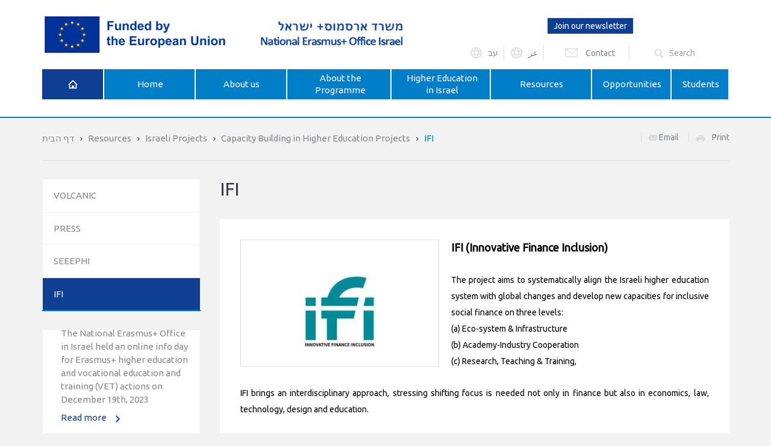

--- FILE ---
content_type: text/html; charset=utf-8
request_url: https://www.erasmusplus.org.il/ifi
body_size: 8049
content:
<!DOCTYPE html>
<!--[if lt IE 9]><html lang="he" class="lt9 addMobileClass"><![endif]-->
<!--[if gt IE 8]><!--><html lang="he" class="addMobileClass"><!--<![endif]-->
<head>
	
	
	<title>IFI | Erasmus+</title>
	<meta http-equiv="X-UA-Compatible" content="IE=Edge" />
	<meta http-equiv="Content-Type" content="text/html; charset=utf-8" />
	<meta name="viewport" content="width=device-width, initial-scale=1, maximum-scale=1.0, user-scalable=no" />
	<meta name="keywords" content="" />
	<meta name="description" content="" />
	<meta property="og:type" content="website" />
	<meta property="og:title" content="IFI" />
	<meta property="og:url" content="http://www.erasmusplus.org.il/ifi" />
	<meta property="og:image" content="/sites/erasmus2/UserContent/images/IFI_Logo(1).jpg" />
	<meta property="og:description" content="" />
			<meta name="ROBOTS" content="INDEX,FOLLOW" />
	<script src='/Content/js/jquery-1.8.3.min.js' type='text/javascript'></script>
	<script type="text/javascript" src="/Content/js/bootstrap.min.js"></script>
	<link href='https://fonts.googleapis.com/css?family=Ubuntu' rel='stylesheet' type='text/css'/>
	<link rel="stylesheet" href="/Content/Styles/bootstrap.css" media="all" />
			<link rel="stylesheet" href="/Content/Styles/style.css?v=1.1" media="all" />
		<link rel="stylesheet" href="/Content/Styles/responsive.css?v=1.1" media="all" />
	<link rel="stylesheet" href="/Content/Styles/print.css" media="print" />
	<link rel="stylesheet" href="/Content/Styles/idangerous.swiper.css" media="all" />
	<link rel="icon" type="image/x-icon" href="/content/images/favicon.ico" />
	<!--[if lt IE 9]>
	<script src="https://oss.maxcdn.com/html5shiv/3.7.2/html5shiv.min.js"></script>
	<script src="https://oss.maxcdn.com/respond/1.4.2/respond.min.js"></script>
	<![endif]-->
	<script>
	  (function(i,s,o,g,r,a,m){i['GoogleAnalyticsObject']=r;i[r]=i[r]||function(){
	  (i[r].q=i[r].q||[]).push(arguments)},i[r].l=1*new Date();a=s.createElement(o),
	  m=s.getElementsByTagName(o)[0];a.async=1;a.src=g;m.parentNode.insertBefore(a,m)
	  })(window,document,'script','//www.google-analytics.com/analytics.js','ga');
	  ga('create', 'UA-57037759-1', 'auto');
	  ga('send', 'pageview');
	</script>
	
	
<link rel='stylesheet' href='/content/JS/fancybox/jquery.fancybox.css?v=2.1.5' />
<script type='text/javascript'>
var G_PageID='62617'
</script>

</head>
<!-- <body class="cbp-spmenu-push"> -->
<body class="addMobileClass body-layout-content">
	<div class="ie7div">
		The site is not supported in this browser<br/>
		Please Upgrade to a newer browser
		<div class="fw">
			<a href="https://www.google.com/intl/iw/chrome/browser/" target="c" rel="nofollow" class="ie7div_a ie7div_a_1"></a>
			<a href="https://www.mozilla.org/he/firefox/new/" rel="nofollow" target="f" class="ie7div_a ie7div_a_2"></a>
			<a href="https://windows.microsoft.com/he-il/internet-explorer/download-ie" rel="nofollow" target="e" class="ie7div_a ie7div_a_3"></a>
			<a href="https://support.apple.com/kb/dl1531" rel="nofollow" target="s" class="ie7div_a ie7div_a_4"></a>
			<a href="https://www.opera.com/computer/windows" rel="nofollow" target="o" class="ie7div_a ie7div_a_5"></a>
		</div>
	</div>
	<div class="wrapper addMobileClass">
		<div class="header_wrapper innerheader_wrapper addMobileClass">
			<div class="header container">  
				<div class="row" >
					<div class="topheaderbox">
						<div class="logo">
							<a href="/">
								<img src="/content/images/logo-2025.png" alt="IFI" title="IFI" height="72" />
							</a>
						</div>
						<div class="mobilemenu_btn" id="showRightPush">
							<img src="/content/images/mobilemenu_btn.png" alt="IFI" title="IFI" width="40" />
						</div>
						<div class="headertplinks">
							<a href="/sign-up-to-our-newsletter" class="nsltrTopLink">Join our newsletter</a>
							<div class="clear"></div>
							<div class="languageselect">
								<a href="/דף-הבית" class="lang">עב</a>
								
								<a href="https://www.erasmusplus.org.il/erasmusplusarabic" class="lang">عر</a>
							</div>
							<div class="hcontact">
								<a href="/contact" class="contactlink">Contact</a>
							</div>
							<div class="hsearch">
								<form action="https://www.erasmusplus.org.il/action" method="get">
									<input type="submit"  class="searchsubmit_btn" value="" />
									<input type='hidden' name='LanguageID' value="2" />
									<input type='hidden' name='Languagecode' value='en' />
									<input type='hidden' name='type' value='search' />
									<input type="text" name='query' placeholder='Search' value=''   class='search'          />


								</form>
							</div>
							<div class="clear"></div>
						</div>
						<div class="clear"></div>
					</div>
					<div class="mainnav addMobileClass">
						<div class="mobilesearch_wrap">
							<div class="mobilesearch">
								<form action="https://www.erasmusplus.org.il/action" method="get">
									<input type='hidden' name='LanguageID' value="2" />
									<input type='hidden' name='Languagecode' value='en' />
									<input type='hidden' name='type' value='search' />
									<input type="text" name='query' placeholder='Search' value=''   class='search1'          />


									<input type="submit" class="searchsubmit_btn1" value="" />
									<div class="clear"></div>
								</form>
							</div>
						</div>
							<table class='topMenuLast uppermenu' cellpadding="0" cellspacing="0" border="0" >
		<tr>	<td class='btn1 first' data-pageid="62301">
		<a  href="http://www.erasmusplus.org.il/what-is-erasmus-" >
			<span>
				What is Erasmus+
			</span>
		</a>
        	</td>	<td class='btn2' data-pageid="25721">
		<a  href="/" >
			<span>
				Home
			</span>
		</a>
        	</td>	<td class='btn3' data-pageid="63762">
		<a  href='#' onclick='return false;' >
			<span>
				About us
			</span>
		</a>
        <ul><li class='btn1 first' tab-index="1.1"> 
    <a  href="http://www.erasmusplus.org.il/what-is-erasmus-" >What is Erasmus+</a> 
    </li><li class='btn2' tab-index="1.1"> 
    <a  href="/national-erasmus--office" >National Erasmus+ Office</a> 
    </li><li class='btn3' tab-index="1.1"> 
    <a  href="http://www.erasmusplus.org.il/program-map" >Erasmus+ Open Calls for Israel</a> 
    </li><li class='btn4' tab-index="1.1"> 
    <a  href="http://www.erasmusplus.org.il/news-and-events" >News and Events</a> 
    <ul></ul>
</li><li class='btn5 last' tab-index="1.1"> 
    <a  href="http://www.erasmusplus.org.il/sign-up-to-our-newsletter" >Sign Up For Our Newsletter</a> 
    </li></ul>
	</td>	<td class='btn4' data-pageid="25728">
		<a  href="/erasmus--" >
			<span>
				About the Programme
			</span>
		</a>
        <ul><li class='btn1 first' tab-index="1.1"> 
    <a rel="nofollow" href="/key-action-1-mobility" >Key Action 1: Learning Mobility of Individuals</a> 
    <ul></ul>
</li><li class='btn2' tab-index="1.1"> 
    <a rel="nofollow" href="/key-action-2-cooperation" >Key Action 2: Cooperation Among Organizations and Institutions</a> 
    <ul></ul>
</li><li class='btn3 last' tab-index="1.1"> 
    <a  href="/key-action-3-policy" >Key Action 3: Support to Policy Development and Cooperation</a> 
    <ul></ul>
</li></ul>
	</td>	<td class='btn5' data-pageid="25738">
		<a  href="/higher-education-in-israel" >
			<span>
				Higher Education in Israel
			</span>
		</a>
        <ul><li class='btn1 first' tab-index="1.1"> 
    <a  href="/international-offices-in-israeli-heis" >Eligible HEIs in Israel</a> 
    </li><li class='btn2' tab-index="1.1"> 
    <a  href="/che/pbc" >Council for Higher Education</a> 
    </li><li class='btn3' tab-index="1.1"> 
    <a  href="/here" >Higher Education Reform Experts</a> 
    </li><li class='btn4 last' tab-index="1.1"> 
    <a  href="http://www.erasmusplus.org.il/roadmap-to-internationalization" >Roadmap to Internationalization</a> 
    </li></ul>
	</td>	<td class='btn6 active active1' data-pageid="25741">
		<a  href="http://www.erasmusplus.org.il/build-on-experience" target="_blank">
			<span>
				Resources
			</span>
		</a>
        <ul><li class='btn1 first' tab-index="1.1"> 
    <a  href="http://www.erasmusplus.org.il/recorded-info-days" >Recorded Info Days</a> 
    <ul></ul>
</li><li class='btn2' tab-index="1.1"> 
    <a  href="http://www.erasmusplus.org.il/discover-erasmus--programme--online-course" >How to start: Setting up a user</a> 
    </li><li class='btn3' tab-index="1.1"> 
    <a  href="http://www.erasmusplus.org.il/partner-search-database" >Partner Search Database</a> 
    </li><li class='btn4 active active2' tab-index="1.1"> 
    <a  href="http://www.erasmusplus.org.il/israeli-projects-results" >Israeli Projects</a> 
    <ul></ul>
</li><li class='btn5 last' tab-index="1.1"> 
    <a  href="http://www.erasmusplus.org.il/studies-on-erasmus--israel" >Studies on Erasmus+ Israel</a> 
    <ul></ul>
</li></ul>
	</td>	<td class='btn7' data-pageid="25723">
		<a  href="Opportunities" target="_blank">
			<span>
				Opportunities
			</span>
		</a>
        <ul><li class='btn1 first' tab-index="1.1"> 
    <a  href="/jean-monnet" >Jean Monnet</a> 
    </li><li class='btn2' tab-index="1.1"> 
    <a  href="/youth" >Youth</a> 
    </li><li class='btn3' tab-index="1.1"> 
    <a  href="/joint-masters-degree" >Erasmus Mundus</a> 
    </li><li class='btn4' tab-index="1.1"> 
    <a  href="http://www.erasmusplus.org.il/vocational-education-training--vet-" >Capacity Building in the field of VET</a> 
    </li><li class='btn5 last' tab-index="1.1"> 
    <a  href="http://www.erasmusplus.org.il/hosting-european-interns" >Hosting European Interns</a> 
    </li></ul>
	</td>	<td class='btn8 last' data-pageid="62205">
		<a  href="http://www.erasmusplus.org.il/students" >
			<span>
				Students
			</span>
		</a>
        <ul><li class='btn1 first' tab-index="1.1"> 
    <a  href="http://www.erasmusplus.org.il/international-masters-degrees" >International Masters Degrees</a> 
    </li><li class='btn2' tab-index="1.1"> 
    <a  href="http://www.erasmusplus.org.il/mobility-for-studies" >Mobility for Studies</a> 
    </li><li class='btn3' tab-index="1.1"> 
    <a  href="http://www.erasmusplus.org.il/students-with-fewer-opportunities" >Students with Fewer Opportunities</a> 
    </li><li class='btn4' tab-index="1.1"> 
    <a  href="http://www.erasmusplus.org.il/traineeships" >Traineeships</a> 
    </li><li class='btn5 last' tab-index="1.1"> 
    <a  href="http://www.erasmusplus.org.il/erasmus--for-students" >Erasmus+ for students</a> 
    </li></ul>
	</td></tr>
	</table>
						<ul class='topMenuLast mobilelinks' >
	<li class='btn1 first' data-pageid="62301">
		<a  href="http://www.erasmusplus.org.il/what-is-erasmus-" >What is Erasmus+</a>
		
		
	</li><li class='btn2' data-pageid="25721">
		<a  href="/" >Home</a>
		<span class="boxup"></span>
		
	</li><li class='btn3' data-pageid="63762">
		<a  href='#' onclick='return false;' >About us</a>
		<span class="boxup"></span>
		<ul><li class='btn1 first' tab-index="1.1"> 
    <a  href="http://www.erasmusplus.org.il/what-is-erasmus-" >What is Erasmus+</a> 
    </li><li class='btn2' tab-index="1.1"> 
    <a  href="/national-erasmus--office" >National Erasmus+ Office</a> 
    </li><li class='btn3' tab-index="1.1"> 
    <a  href="http://www.erasmusplus.org.il/program-map" >Erasmus+ Open Calls for Israel</a> 
    </li><li class='btn4' tab-index="1.1"> 
    <a  href="http://www.erasmusplus.org.il/news-and-events" >News and Events</a> 
    <ul></ul>
</li><li class='btn5 last' tab-index="1.1"> 
    <a  href="http://www.erasmusplus.org.il/sign-up-to-our-newsletter" >Sign Up For Our Newsletter</a> 
    </li></ul>
	</li><li class='btn4' data-pageid="25728">
		<a  href="/erasmus--" >About the Programme</a>
		<span class="boxup"></span>
		<ul><li class='btn1 first' tab-index="1.1"> 
    <a rel="nofollow" href="/key-action-1-mobility" >Key Action 1: Learning Mobility of Individuals</a> 
    <ul></ul>
</li><li class='btn2' tab-index="1.1"> 
    <a rel="nofollow" href="/key-action-2-cooperation" >Key Action 2: Cooperation Among Organizations and Institutions</a> 
    <ul></ul>
</li><li class='btn3 last' tab-index="1.1"> 
    <a  href="/key-action-3-policy" >Key Action 3: Support to Policy Development and Cooperation</a> 
    <ul></ul>
</li></ul>
	</li><li class='btn5' data-pageid="25738">
		<a  href="/higher-education-in-israel" >Higher Education in Israel</a>
		<span class="boxup"></span>
		<ul><li class='btn1 first' tab-index="1.1"> 
    <a  href="/international-offices-in-israeli-heis" >Eligible HEIs in Israel</a> 
    </li><li class='btn2' tab-index="1.1"> 
    <a  href="/che/pbc" >Council for Higher Education</a> 
    </li><li class='btn3' tab-index="1.1"> 
    <a  href="/here" >Higher Education Reform Experts</a> 
    </li><li class='btn4 last' tab-index="1.1"> 
    <a  href="http://www.erasmusplus.org.il/roadmap-to-internationalization" >Roadmap to Internationalization</a> 
    </li></ul>
	</li><li class='btn6 active active1' data-pageid="25741">
		<a  href="http://www.erasmusplus.org.il/build-on-experience" target="_blank">Resources</a>
		<span class="boxup"></span>
		<ul><li class='btn1 first' tab-index="1.1"> 
    <a  href="http://www.erasmusplus.org.il/recorded-info-days" >Recorded Info Days</a> 
    <ul></ul>
</li><li class='btn2' tab-index="1.1"> 
    <a  href="http://www.erasmusplus.org.il/discover-erasmus--programme--online-course" >How to start: Setting up a user</a> 
    </li><li class='btn3' tab-index="1.1"> 
    <a  href="http://www.erasmusplus.org.il/partner-search-database" >Partner Search Database</a> 
    </li><li class='btn4 active active2' tab-index="1.1"> 
    <a  href="http://www.erasmusplus.org.il/israeli-projects-results" >Israeli Projects</a> 
    <ul></ul>
</li><li class='btn5 last' tab-index="1.1"> 
    <a  href="http://www.erasmusplus.org.il/studies-on-erasmus--israel" >Studies on Erasmus+ Israel</a> 
    <ul></ul>
</li></ul>
	</li><li class='btn7' data-pageid="25723">
		<a  href="Opportunities" target="_blank">Opportunities</a>
		<span class="boxup"></span>
		<ul><li class='btn1 first' tab-index="1.1"> 
    <a  href="/jean-monnet" >Jean Monnet</a> 
    </li><li class='btn2' tab-index="1.1"> 
    <a  href="/youth" >Youth</a> 
    </li><li class='btn3' tab-index="1.1"> 
    <a  href="/joint-masters-degree" >Erasmus Mundus</a> 
    </li><li class='btn4' tab-index="1.1"> 
    <a  href="http://www.erasmusplus.org.il/vocational-education-training--vet-" >Capacity Building in the field of VET</a> 
    </li><li class='btn5 last' tab-index="1.1"> 
    <a  href="http://www.erasmusplus.org.il/hosting-european-interns" >Hosting European Interns</a> 
    </li></ul>
	</li><li class='btn8 last' data-pageid="62205">
		<a  href="http://www.erasmusplus.org.il/students" >Students</a>
		<span class="boxup"></span>
		<ul><li class='btn1 first' tab-index="1.1"> 
    <a  href="http://www.erasmusplus.org.il/international-masters-degrees" >International Masters Degrees</a> 
    </li><li class='btn2' tab-index="1.1"> 
    <a  href="http://www.erasmusplus.org.il/mobility-for-studies" >Mobility for Studies</a> 
    </li><li class='btn3' tab-index="1.1"> 
    <a  href="http://www.erasmusplus.org.il/students-with-fewer-opportunities" >Students with Fewer Opportunities</a> 
    </li><li class='btn4' tab-index="1.1"> 
    <a  href="http://www.erasmusplus.org.il/traineeships" >Traineeships</a> 
    </li><li class='btn5 last' tab-index="1.1"> 
    <a  href="http://www.erasmusplus.org.il/erasmus--for-students" >Erasmus+ for students</a> 
    </li></ul>
	</li>
	</ul>
						<ul class="mobilelinks">							
							<li>
								<a href="/דף-הבית">
									עברית
									
								</a> 
							</li>
							<li>
									<a href="https://www.erasmusplus.org.il/erasmusplusarabic">عربيه</a>
								</li>
							<li><a href="/contact">Contact</a></li>
						</ul>
						<div class="clear"></div>
					</div>
				</div>
			</div>
		</div>   
		
		<div class="content">
	<div class="trainingside">
		<div class="container topcontrollinks">
			<div class="row">
				<div class="bcrum bcrumin">
					<div class="mainBreadcrumbsWrapper">
<span class='breadCrumb_span'><a href='' class='BreadCrumb' title='ארסמוס ישראל' >דף הבית</a><span class='BreadCrumbStop'>  </span></span><span class='breadCrumb_span'><a href='/build-on-experience' class='BreadCrumb ' title='Resources'>Resources</a><span class='BreadCrumbStop'>  </span></span><span class='breadCrumb_span'><a href='/israeli-projects-results' class='BreadCrumb ' title='Israeli Projects'>Israeli Projects</a><span class='BreadCrumbStop'>  </span></span><span class='breadCrumb_span'><a href='/projects' class='BreadCrumb ' title='Capacity Building in Higher Education Projects'>Capacity Building in Higher Education Projects</a><span class='BreadCrumbStop'>  </span></span><span class='breadCrumb_span'><span class='BreadCrumb active'>IFI</span></span>
</div>
				</div>
				<div class="printbox">
					<div class="emaillink">
						<div class="addthis_toolbox">
							<a href="mailto:?subject=I want to share a link with you&body=http://www.erasmusplus.org.il/ifi" class="addthis_button_email" target="_blank" rel="nofollow">
								<img src="/content/images/smenv.png" alt="Send Email" width="14" height="10"/>
								Email
							</a>
						</div>
					</div>
					<div class="printlink">
						<a href="/pages/print?id=62617" rel="nofollow" class="print fancybox fancybox.iframe">
							Print
						</a>
					</div>
				</div>
				<div class="clear"></div>
			</div>
		</div>  
		<div class="maincontent">
			<div class="container">
				<div class="row">
					<div class="col-sm-9 rightcontent">
						<h1 class="sidetitle">IFI</h1>
						
						<div class="abouttext flt_Lt">
								<div class="aboutinnerimg">
										<a href="/sites/erasmus2/UserContent/images/IFI_Logo(1).jpg" class="aboutimg flt_Lt fancybox">
											<img src="/resize.ashx?path=/sites/erasmus2/UserContent/images/IFI_Logo(1).jpg&width=328" width="328" height="252" alt="IFI" title="IFI" /> 
										</a>
									</div>
								<div class="aboutinnertext"><p style="direction: ltr; text-align: justify;">
	<strong style="color: rgb(0, 0, 0); font-size: 18px;">IFI (Innovative Finance Inclusion)</strong></p>
<p style="direction: ltr; text-align: justify;">
	&nbsp;</p>
<p style="direction: ltr; text-align: justify;">
	<span style="color:#000000;"><span style="font-size:14px;">The project aims to systematically align the Israeli higher education system with global changes and develop new capacities for inclusive social finance on three levels:<br />
	(a) Eco-system &amp; Infrastructure<br />
	(b) Academy-Industry Cooperation<br />
	(c) Research, Teaching &amp; Training,</span></span><br />
	&nbsp;</p>
<p style="direction: ltr; text-align: justify;">
	<span style="color:#000000;"><span style="font-size:14px;">IFI brings an interdisciplinary approach, stressing shifting focus is needed not only in finance but also in economics, law, technology, design and education.</span></span></p>
<p style="text-align: left;">
	&nbsp;</p>
<div style="direction: ltr;">
	&nbsp;</div>
<div style="direction: ltr;">
	<span style="color:#000000;"><span style="font-size:14px;"><strong style="color: rgb(0, 0, 0);">Israeli Partners:</strong></span></span></div>
<div style="direction: ltr;">
	&nbsp;</div>
<div style="direction: ltr;">
	<span style="font-size:14px;"><span style="color:#000000;">The Academic College of Tel Aviv-Yaffo</span></span></div>
<div style="direction: ltr;">
	<span style="font-size:14px;"><span style="color:#000000;">Sapir Academic Collage</span></span></div>
<div style="direction: ltr;">
	<span style="font-size:14px;"><span style="color:#000000;">Kibbutzim College of Education, Technology and the Arts</span></span></div>
<div style="direction: ltr;">
	<span style="font-size:14px;"><span style="color:#000000;">The Hebrew University of Jerusalem</span></span></div>
<div style="direction: ltr;">
	<span style="font-size:14px;"><span style="color:#000000;">Bezalel Academy of Art and Design</span></span></div>
<div style="direction: ltr;">
	<span style="font-size:14px;"><span style="color:#000000;">Tel Hai College</span></span></div>
<div style="direction: ltr;">
	<span style="font-size:14px;"><span style="color:#000000;">The National Union of Israeli Students</span></span></div>
<p style="direction: ltr; text-align: justify;">
	&nbsp;</p>
<p style="direction: ltr; text-align: justify;">
	<span style="color:#000000;"><strong style="color: rgb(0, 0, 0); font-size: 14px;">EU Member States and Associated Countries Partners:</strong></span></p>
<p style="direction: ltr; text-align: justify;">
	<span style="color:#000000;"><span style="font-size:14px;">European Foundation for Management Development, Belgium<br />
	Heidelberg University, Germany<br />
	University of Deusto, Spain<br />
	Erasmus Universiteit Rotterda, The Netherlands<br />
	Universit&agrave; degli Studi di Padova, Italy<br />
	Estonian Business School, Estonia</span></span></p>
<p style="direction: ltr; text-align: justify;">
	&nbsp;</p>
<p style="direction: ltr; text-align: justify;">
	&nbsp;</p>
<p style="direction: ltr; text-align: left;">
	<span style="font-size:14px;"><span style="color:#000000;">For more information visit the project&#39;s</span> <a href="https://www.ifi.mta.ac.il/">website</a>.</span></p>
<p style="direction: ltr; text-align: left;">
	&nbsp;</p></div>
							</div>
					</div>     
					<div class="col-sm-3 col-xs-12 sidebar">
						<div class="overviewlinks flt_Lt">
								<ul Class='sidemenu flt_Lt' >
	<li class="sidelinksbox flt_Lt ">
	<a href="http://www.erasmusplus.org.il/volcanic"   class="sidelinktitle width100 flt_Lt">VOLCANIC</a>
	
</li><li class="sidelinksbox flt_Lt ">
	<a href="http://www.erasmusplus.org.il/press"   class="sidelinktitle width100 flt_Lt">PRESS</a>
	
</li><li class="sidelinksbox flt_Lt ">
	<a href="http://www.erasmusplus.org.il/seeephi"   class="sidelinktitle width100 flt_Lt">SEEEPHI</a>
	
</li><li class="sidelinksbox flt_Lt active">
	<a href="http://www.erasmusplus.org.il/ifi"   class="sidelinktitle width100 flt_Lt">IFI</a>
	
</li>
</ul>

								<ul class='sidemenu flt_Lt' >
</ul>
							</div>
						<div class="clear"></div>
						<div class="new_events_sidebar">
							<div class="datearticles">
								
								<div class="newsbox">
									<div id="marqueecontainer" onmouseover="copyspeed=pausespeed" onmouseout="copyspeed=marqueespeed">
										<div id="vmarquee" style="position:relative;width:100%;float:right;*float:none;">
											<ul Class='newUL' >
	<li class="dart">
	<h5 class="darttitle"></h5>
	<div class="dartdate">10/12/2023</div>
	<div class="dartinfo">The National Erasmus+ Office in Israel held an online info day for Erasmus+ higher education and vocational education and training (VET) actions on December 19th, 2023</div>
	<a href="http://www.erasmusplus.org.il/info-day-2023" class="readmore">Read more</a>
</li><li class="dart">
	<h5 class="darttitle"></h5>
	<div class="dartdate">08/11/2023</div>
	<div class="dartinfo">The National Erasmus+ Offices in Israel, Kosovo, Albania and Montenegro held a joint webinar on Erasmus+ youth opportunities on November 8th, 2023</div>
	<a href="http://www.erasmusplus.org.il/youth-webinar-2023" class="readmore">Read more</a>
</li><li class="dart">
	<h5 class="darttitle">Virtual Info Day Horizon Europe - Marie Skłodowska-Curie Actions (MSCA) for Erasmus+ community.</h5>
	<div class="dartdate">21/03/2022</div>
	<div class="dartinfo">Virtual Info Day Horizon Europe - Marie Skłodowska-Curie Actions (MSCA) for Erasmus+ community.</div>
	<a href="http://www.erasmusplus.org.il/info-day--horizon-europe---marie-sk-odowska-curie-actions--msca-" class="readmore">Read more</a>
</li>
</ul>
										</div>
									</div>
								</div>
								<div class="clear"></div>
							</div>
						</div>
					</div>
				</div>
			</div>
		</div>
	</div>
</div>  
	</div>
	<div class="footer addMobileClass">
		<div class="topfooterlinks_wrapper">
			<div class="topfooterlinks container">
				<div class="row">
					<div class="locbox footerlinkbox">
						<h5 class="flinktitle"><a href="/contact">Location</a></h5>
						<ul>
	<li>
		43 Jabotinsky Street</li>
	<li>
		PO Box 4037</li>
	<li>
		Jerusalem 91040</li>
</ul>
					</div>
					<div class="contactusbox footerlinkbox">
						<h5 class="flinktitle"><a href="/contact">Contact us</a></h5>
						<ul>
							<li></li>
							<li><a href="mailto:erasmusplus@che.org.il">erasmusplus@che.org.il</a></li>
						</ul>	
					</div>
							<div class="neobox footerlinkbox">
	<h5 class="flinktitle"><a href="/erasmus--">Erasmus+</a></h5>	
	<ul>
	<li>
		<a href="/key-action-1-mobility">Key Action 1 - Mobility</a></li>
	<li>
		<a href="/key-action-2-cooperation">Key Action 2 - Cooperation</a></li>
	<li>
		<a href="https://www.erasmusplus.org.il/key-action-3-policy">Key Action 3 -&nbsp;Policy Dialogue</a></li>
	<li>
		<a href="/jean-monnet">Jean Monnet</a></li>
</ul>
</div><div class="neobox footerlinkbox">
	<h5 class="flinktitle"><a href="/about-us">NEO Israel</a></h5>	
	<ul>
	<li>
		<a href="/national-erasmus--office">Who we are</a></li>
</ul>
</div><div class="neobox footerlinkbox">
	<h5 class="flinktitle"><a href="/map-of-institutions">HE in Israel</a></h5>	
	<ul>
	<li>
		<a href="/che/pbc">Council for Higher Education</a></li>
	<li>
		<a href="https://www.erasmusplus.org.il/international-offices-in-israeli-heis">Eligible HEIs in Israel</a></li>
	<li>
		<a href="https://studyisrael.org.il/" target="_blank">Study in Israel</a></li>
</ul>
</div>

					<div class="connectbox footerlinkbox">
						<h5 class="flinktitle conflinktitle">Connect with us</h5>
						<ul>
							<li>
									<a href="https://www.facebook.com/ErasmusplusIsrael/" target="_blank" rel="nofollow" title="לחצו כאן למעבר לדף הפייסבוק שלנו">
										<img src="/content/images/facebook.png" alt="Facebook" width="38" height="38" />
									</a>
								</li>
							<li>
									<a href="https://www.youtube.com/channel/UCS1w1GU0oisRDnRdWufpMaQ" target="_blank" rel="nofollow" title="לחצו כאן למעבר לדף היוטיוב שלנו">
										<img src="/content/images/youtube.gif" alt="YouTube" width="38" height="38" />
									</a>
								</li>
							<li>
									<a href="https://twitter.com/euerasmusplus" target="_blank" rel="nofollow" title="לחצו כאן למעבר לדף הטוויטר שלנו">
										<img src="/content/images/twitter.png" alt="Twitter" width="38" height="38" />
									</a>
								</li>
							<li>
									<a href="https://www.linkedin.com/company/national-erasmus-office-israel/?viewAsMember=true" target="_blank" rel="nofollow" title="לחצו כאן למעבר לדף הלינקדאין שלנו">
										<img src="/content/images/linkedin.png" alt="Linkedin" width="38" height="38" />
									</a>
								</li>
							
						</ul>
						<div class="clear"></div>
						<div class="sitemap"><a href="/site-map">Site Map</a></div>
						<div class="dooble"><a href="https://www.dooble.co.il/" target="dooble">dooble web design</a></div>
					</div>
					<div class="clear"></div>
				</div>
			</div>
		</div>
		<div class="copyright_wrapper">
			<div class="copyright container">
				<div class="row">
					<div class="copyrighttext">
													<p>
	Funded by the European Union. Views and opinions expressed are however those of the author(s) only and do not necessarily reflect those of the European Union or the European Education and Culture Executive Agency (EACEA). Neither the European Union nor EACEA can be held responsible for them.</p>
<p>
	<br />
	&copy; 2014 - 2021&nbsp;<a class="comlink" href="#">National Erasmus+ Office Israel</a> All rights reserved.</p> 				
					</div>
				</div>
			</div>
		</div>
	</div>
	
	
	
	
	
	
	
	
	
	
<script type="text/javascript" src="/Master/Content/JS/jquery.placeholder.min.js"></script>
<script type="text/javascript" src="/content/js/marquee.js"></script>
<script type="text/javascript" src="/content/JS/fancybox/jquery.mousewheel-3.0.6.pack.js"></script>
<script type="text/javascript" src="/content/JS/fancybox/jquery.fancybox.pack.js?v=2.1.5"></script>
<script type="text/javascript" src="/content/js/classie.js?v=1.1"></script>
<script type="text/javascript" src="/content/js/custom.js?v=1.1"></script>
<script type="text/javascript" src="/content/js/idangerous.swiper-2.1.min.js"></script>
<script type="text/javascript" src="/content/js/slides.min.jquery.js"></script>
<script type="text/javascript" src="/content/js/jquery.carouFredSel-6.2.0-packed.js"></script>
<script type="text/javascript" src="/content/js/functions.js?v=1.1"></script>

</body>
</html>


--- FILE ---
content_type: text/css
request_url: https://www.erasmusplus.org.il/Content/Styles/style.css?v=1.1
body_size: 8912
content:
body,div,dl,dt,dd,h1,h2,h3,h4,h5,h6,pre,form,fieldset,input,textarea,p,blockquote,th,td{ margin:0; padding:0;}
table{	border-collapse:collapse; border-spacing:0;}
fieldset,img,iframe,hr,svg,embed,object{max-width:100%;border:0;}
caption,th{text-align:left;}
h1,h2,h3,h4,h5,h6{font-size:100%;font-weight:bold;}
q:before,q:after{content:"";}
abbr,acronym{border:0;}
.clear{clear:both;font-size:0px;line-height:0;}
a{color:#1856c2;text-decoration:none;outline:0 none;}
a:hover{color:#0b2c65;text-decoration:none;}
h1{font-size:24px;}
h2{font-size:22px;}
h3{font-size:18px;}
h4{font-size:16px;}
h5{font-size:14px;}
h6{font-size:12px;}
body{
background:#f2f2f2;
font-family:'Ubuntu', sans-serif;
font-size:12px;
line-height:20px;
color:#85878a;
margin:0;
}
input[type=submit], input[type=image], input[type="reset"], a, select{cursor:pointer;}
input[type=submit]:hover, input[type=image]:hover, input[type="reset"]:hover{filter:alpha(opacity=80);opacity:0.8;-khtml-opacity:0.8;}
::-webkit-input-placeholder {color:#a2a3a5;}
:-moz-placeholder{color:#a2a3a5;}
.error::-webkit-input-placeholder {color:red;}
.error:-moz-placeholder{color:red;}
.dooble{float:right;width:100%;font-size:12px;padding:5px 0 0 0;font-weight:normal;color:#fff;}
.dooble a{text-decoration:none;font-family:arial;font-weight:normal;padding:0;color:#fff;}
.dooble a:hover{color:#00CCFF;text-decoration:none;}
.dooble span{color:#00CCFF;font-weight:normal;}
input.error, textarea.error, select.error{
color:red;
border:1px solid red !important;
}
input[type="checkbox"].error ~ span{color:red;}
label.error{display:none !important;}
.flt_Lt{float:left; display:inline;}
.flt_Rt{float:right; display:inline;}
.wrapper{margin:0 auto;}
.container{
width:1141px;
margin:0 auto;
}
.header_wrapper{
background:#f9f9f9;
padding-bottom:29px;
}
.topheaderbox{padding-bottom:29px;}
.logo{
float:left;
padding:22px 0 0 0;
}
.headertplinks{float:right;}
.languageselect{
	float:left;
	padding:0 9px 0 30px;
	line-height:25px;
}
.lang{
	background:url(/content/images/globeicon.png) no-repeat -1px 0px;
	display:inline-block;
	float:left;
	color:#85878a;
	font-size:14px;
	font-family:'Ubuntu', sans-serif;
	text-decoration:none;
	border-right:1px solid #dcddde;
	padding:0 9px 0 30px;
	margin:0 26px 0 0;
	line-height:25px;
}
.lang:first-child{margin-right:10px;}
.lang:hover{text-decoration:underline;}
.hcontact{
	float:left;
	line-height:25px;
	margin-right:18px;
}
.contactlink{
	display:inline-block;
	color:#85878a;
	font-size:14px;
	font-family:'Ubuntu', sans-serif;
	line-height:normal;
	text-decoration:none;
	position:relative;
	top:0;
	padding:0 23px 0 34px;
	background:url(/content/images/envicon.png) no-repeat left 0;
	float:left;
	border-right:1px solid #dcddde;
	line-height:25px;
	margin-right:18px;
}
.contactlink:hover{text-decoration:underline;}
.hsearch{
float:left;
position:relative;
top:-1px;
}
.searchsubmit_btn{
width:25px;
height:25px;
background:url(/content/images/searchicon.png) no-repeat center center;
border:none;
border-radius:0;
box-shadow:none;
-webkit-appearance:none;
float:left;
outline:none;
}
.search{
width:105px;
height:25px;
padding:0;
background:none;
border:none;
border-radius:0;
box-shadow:none;
-webkit-appearance:none;
float:left;
outline:none;
color:#85878a;
font-size:14px;
font-family:'Ubuntu', sans-serif;
line-height:18px;
text-indent:5px;
}
.headertplinks{
	padding:30px 0 0 0;
	text-align:center;
}
.nsltrTopLink{
	background:#0F3F93;
	height:26px;
	line-height:26px;
	display:inline-block;
	vertical-align:top;
	font-size:14px;
	color:#fff !important;
	margin:0 0 20px 0;
	padding:0 10px;
	text-decoration:none !important;
}
.nsltrTopLink:hover{
	background:#007EC7;
}
.mainnav{position:relative;}
.uppermenu{width:100%;}
.uppermenu td{
width:20%;
background:#0A6397;
border-right:2px solid #ffffff;
text-align:center;
vertical-align:top;
}
.uppermenu td > a{
background:#007ec7;
display:block;
height:50px;
overflow:hidden;
padding:0 15px;
color:#ffffff;
font-size:15px;
font-family:'Ubuntu', sans-serif;
text-decoration:none;
white-space:nowrap;
}
.uppermenu td > a:before{
content:"";
height:100%;
width:0px;
display:inline-block;
vertical-align:middle;
}
.uppermenu td > a > span{
display:inline-block;
vertical-align:middle;
white-space:normal;
}
.uppermenu td:hover > a{
background:#0f3f93;
}
.uppermenu td ul a:hover{
background:#0f3f93;
}
.uppermenu td:first-child{
background:#0f3f93 url(/content/images/homeicon.png) no-repeat center 17px;
width:21px;
}
.uppermenu td.homelink{
background:#0f3f93 url(/content/images/homeicon.png) no-repeat center 17px;
width:41px;
}
.uppermenu td.homelink >  a{
background:none;
height:50px;
}
.uppermenu td:first-child > a{
background:none;
height:50px;
color:transparent;
}
.uppermenu td.homelink:hover{
background-color:#0d2f6a;
}
.uppermenu td ul{
margin:0;
padding:0;
list-style:none;
display:none;
background:#0a6397;
}
.uppermenu td ul li{
width:100%;
text-align:center;
}
.uppermenu td ul li a{
display:block;
padding:10px 15px;
line-height:20px;
color:#ffffff;
font-size:14px;
font-family:'Ubuntu', sans-serif;
text-decoration:none;
}
.uppermenu td:first-child.inTabletOpenSubMenu{
background:#0f3f93 url(/content/images/mobilemenu_btn.png) center 12px no-repeat;
background-size:70%;
}
.sliderimg{width:100%;}
.homeslider{position:relative;}
.nextsl{
display:inline-block;
width:36px;
height:76px;
background:url(/content/images/leftarrow.png) no-repeat left top;
position:absolute;
left:80px;
top:50%;
margin:-38px 0 0 0;
}
.prevsl{
display:inline-block;
width:36px;
height:76px;
background:url(/content/images/rightarrow.png) no-repeat right top;
position:absolute;
right:80px;
top:50%;
margin:-38px 0 0 0;
}
.captionwrap{
width:1141px;
position:absolute;
left:50%;
top:32px;	
margin:0 0 0 -570px;
}
.caption{
width:335px;
min-height:399px;
background:url(/content/images/captionbg.png) no-repeat left top;
background-size:cover;
padding:92px 14px 42px 58px;
margin:0 0 0 8px;
}
.captiontitle{
	color:#ffed00;
	font-family:Tahoma,Geneva,sans-serif;
	font-size:23px;
	font-weight:bold;
	line-height:32px;
	text-transform:uppercase;
padding:0 0 20px 0;
}
.captiontext{
color:#ffffff;
font-size:16px;
font-family:'Ubuntu', sans-serif;
line-height:23px;
margin:0;
padding:0 0 18px 0;
}
.captionlink{
display:inline-block;
color:#ffed00;
font-size:16px;
font-family:'Ubuntu', sans-serif;
line-height:normal;
padding:0 18px 0 0;
background:url(/content/images/yarrow.png) no-repeat right center;
text-decoration:none;
}
.captionlink:hover{color:#ffed00;}
.highlightbox{
border:1px solid #efefef;
border-bottom:none;
padding:50px 15px 50px 15px;
}
.hllinkwrap{
position:absolute;
width:100%;
left:0;
bottom:26px;
}
.hlbox:hover .hllinkwrap{
bottom:25px;
}
.hlbox{
display:block;
background:#ffffff;
min-height:332px;
text-align:center;
border-right:1px solid #efefef;
border-bottom:1px solid #efefef;
padding:34px 26px 48px ;
position:relative;
outline:none;
text-decoration:none !important;
}
.hlbox:hover{
border-bottom:2px solid #007ec7;
box-shadow:0 0 4px #b8b8b8;
z-index:100;
}
.hltitle{
color:#343940;
font-size:19px;
font-family:'Ubuntu', sans-serif;
font-weight:normal;
line-height:normal;
padding:0 0 28px 0;
}
img{max-width:100%;}
.hlpic{
margin:0 0 25px 0;
height:72px;
}
.hlpicImg{max-height:100%;}
.hlinfo{
color:#85878a;
font-size:16px;
font-family:'Ubuntu', sans-serif;
line-height:23px;
padding:0 0 30px 0;
}
.hllink{
display:inline-block;
color:#0f3f93;
font-size:16px;
font-family:'Ubuntu', sans-serif;
line-height:normal;
padding:0 16px 0 0;
background:url(/content/images/barrow.png) no-repeat right center;
}
.hllink:hover{
text-decoration:none;
}
.newsevents_wrapper{
background:url(/content/images/newsbg.jpg) no-repeat top center;
background-size:cover;
padding:52px 0 120px 0;
}
.coursld{
float:left;
width:31.55%;
padding:0 15px;
}
.coursld .postinfo{background:#ffffff;height:164px;}
.coursld.last{
margin-right:0;
}
.nevntitle{
display:inline-block;
color:#ffed00;
font-size:28px;
font-family:'Ubuntu', sans-serif;
font-weight:normal;
line-height:normal;
border-bottom:2px solid #ffffff;
padding:0 0 12px 0;
margin:0 0 50px 0;  
}
.hpnb .nevntitle{
	color:#007EC7;
	border-bottom-color:#007EC7;
}
.newstbox{text-align:center;}
.postimg{width:100%;}
.postinfo{
padding:12px 25px 20px;
min-height:153px;
overflow:hidden;
}
.pdate{
color:#0f3f93;
font-size:15px;
font-family:'Ubuntu', sans-serif;
font-style:italic;
line-height:23px;
padding:0 0 12px 0;
}
.ptitle{
color:#343940;
font-size:17px;
font-family:'Ubuntu', sans-serif;
font-weight:normal;
line-height:normal;
padding:0 0 12px 0;
}
.plink{
color:#343940;
text-decoration:none;
}
.plink:hover{
color:#343940;
text-decoration:underline;
}
.pinfo{
color:#85878a;
font-size:15px;
font-family:'Ubuntu', sans-serif;
line-height:22px;
min-height:130px;
}
.coupagination{
text-align:center;
position:absolute;
left:0;
bottom:-68px;
width:100%;
}
.pagdot{
display:inline-block;
box-sizing:content-box !important;
width:10px;
height:10px;
background:#ffffff;
border-radius:50%;
margin:0 6px;
}
.pagdot.current{
display:inline-block;
box-sizing:content-box;
width:10px;
height:10px;
background:none;
border-radius:50%;
border:2px solid #ffffff;
position:relative;
top:2px;
margin:0 4px;
}
.newseventsbox{
position:relative;
}
.blink{
color:#85878a;
font-size:15px;
font-family:'Ubuntu', sans-serif;
line-height:normal;
padding:0 14px 0 0;
background:url(/content/images/bcrumarrow.png) no-repeat right 8px;
text-decoration:none;
}
.blink:hover{
color:#85878a;
text-decoration:underline;
}
.bnolink{
display:inline;
color:#007ec7;
font-size:15px;
font-family:'Ubuntu', sans-serif;
font-weight:normal;
line-height:normal;
padding:0 0 0 6px;
}
.innerheader_wrapper{
border-bottom:2px solid #007ec7;
background:#ffffff;
}
.bcrum{
padding:27px 0 24px 0;
}
.honeycombinfo{
border:1px solid #dddddd;
min-height:710px;
background:#ffffff url(/content/images/honeybg1.png) no-repeat left top;
background-size:contain;
position:relative;
}
.greencinfo{
width:309px;
height:214px;
background:url(/content/images/greenclone.png) no-repeat center center;
position:relative;
margin:29px auto 0;
left:8px;
}
a.keytitle{
display:flex;
width:130px;
height:167px;
align-items:center;
justify-content:center;
text-align:center;
color:#ffffff;
font-size:16px;
font-family:'Ubuntu', sans-serif;
font-weight:normal;
line-height:21px;
margin:0 auto;
}
a.keytitle:hover{
filter:alpha(opacity=0.8);
opacity:0.8;
-khtml-opacity:0.8;
}
.glink, .parentID_25784, .parentID_26401{
display:inline-block;
color:#81b253;
font-size:15px;
font-family:'Ubuntu', sans-serif;
line-height:21px;
text-decoration:none;
text-align:center;
}
.glink:hover, .parentID_25784:hover, .parentID_26401:hover{
color:#81b253;
text-decoration:underline;
}
.glink1, .parentID_25784_1, .parentID_26401_1{
width:160px;
position:absolute;
left:-166px;
top:60px;
}
.glink2, .parentID_25784_2, .parentID_26401_2{
width:140px;
position:absolute;
left:14px;
top:220px;
}
.glink3, .parentID_25784_3, .parentID_26401_3{
width:140px;
position:absolute;
left:155px;
top:220px;
}
.glink4, .parentID_25784_4, .parentID_26401_4{
width:84px;
position:absolute;
right:-90px;
top:60px;
}
.glink5, .parentID_25784_5, .parentID_26401_5{
width:185px;
position:absolute;
right:-130px;
top:-16px;
}
.bluecinfo{
background:url(/content/images/blueclone.png) no-repeat top right;
width:309px;
height: 255px;
position:relative;
margin: -18px 0 0 90px;
float:left;
z-index:20;
padding: 40px 0 0 0;
}
.bllink, .parentID_25783, .parentID_26400{
display:inline-block;
color:#0e426c;
font-size:15px;
font-family:'Ubuntu', sans-serif;
line-height:21px;
text-decoration:none;
text-align:center;
}
.bllink:hover, .parentID_25783:hover, .parentID_26400:hover{
color:#0e426c;
text-decoration:underline;
}
.bllink1, .parentID_25783_1, .parentID_26400_1{left: -10px;
position:absolute;top: 262px;
width:160px;}
.bllink2, .parentID_25783_2, .parentID_26400_2{
width:100px;
position:absolute;
left:170px;top: 262px;}
.bllink3, .parentID_25783_3, .parentID_26400_3{
width:140px;
position:absolute;
right:-126px;top: 90px;}
.bllink4, .parentID_25783_4, .parentID_26400_4{
width:140px;
position:absolute;left: 192px;top: -54px;}
.redcinfo{
width:309px;
height:216px;
background:url(/content/images/redclone.png) no-repeat top left;
position:relative;
margin:2px 22px 0;
float:right;
z-index:20;
}
.rdlink, .parentID_25785, .parentID_26402{
display:inline-block;
color:#5f021f;
font-size:15px;
font-family:'Ubuntu', sans-serif;
line-height:21px;
text-decoration:none;
text-align:center;
}
.rdlink:hover, .parentID_25785:hover, .parentID_26402:hover{
color:#5f021f;
text-decoration:underline;
}
.rdlink1, .parentID_25785_1, .parentID_26402_1{
left: -132px;
position: absolute;
top: 70px;
width: 140px;
}
.rdlink2, .parentID_25785_2, .parentID_26402_2{
width:180px;
position:absolute;
left:0;
top:222px;
}
.hlinkbox{
display:inline-block;
margin:0 0 28px 0;
}
.hlink1{
width:121px;
height:106px;
background:url(/content/images/hcomb1.png) no-repeat left top;
text-align:center;
float:left;
margin:0 28px 0 0;
}
.hlink2{
width:104px;
height:91px;
background:url(/content/images/hcomb2.png) no-repeat left top;
text-align:center;
float:left;
margin:7px 0 0 0;
}
.hhlink{
display:inline-block;
color:#f4bd4e;
font-size:16px;
font-family:'Ubuntu', sans-serif;
line-height:normal;
text-align:center;
}
.hhlink:hover{
color:#f4bd4e;
text-decoration:underline;
}
.dbllink{
margin:40px 0 0 0;
}
.sgllink{
margin:32px 0 0 0;
}
.btmextlinks{
background:url(/content/images/honeybg2.png) no-repeat left bottom;
background-size:contain;
text-align:center;
clear:both;
position:absolute;
width:100%;
left:0;
bottom:0;
padding:0 0 44px 0;
z-index:10;
}
.honeybox{
padding:0 15px 146px;
}
.innerheader_wrapper .topheaderbox{
	padding-bottom:14px;
}
.email{
color:#85878a;
font-size:14px;
font-family:'Ubuntu', sans-serif;
line-height:15px;
padding:0 0 0 28px;
background:url(/content/images/smenv.png) no-repeat left 5px;
}
.emaillink a{
color:#85878a;
font-size:14px;
font-family:'Ubuntu', sans-serif;
line-height:15px;
}
.email:hover{
color:#85878a;
text-decoration:underline;
}
.print{
color:#85878a;
font-size:14px;
font-family:'Ubuntu', sans-serif;
line-height:15px;
padding:0 0 0 26px;
background:url(/content/images/printicon.png) no-repeat left 5px;
}
.print:hover{
color:#85878a;
text-decoration:underline;
}
.emaillink{
line-height:15px;
border-left:1px solid #dcddde;
padding:0 16px 0 12px;
float:left;
}
.printlink{
line-height:15px;
border-left:1px solid #dcddde;
padding:0 0 0 12px;
float:left;
}
.bcrumin{
float:left;
padding:0;
}
.printbox{
float:right;
}
.topcontrollinks{
padding:25px 15px 25px;
border-bottom:1px solid #dedede;
margin:0 auto 30px;
}
.rightcontent{
padding:0 0 0 10px;
float:right;
}
.sidebar{
padding:0;
padding:0 22px 0 0;
}
.sidetitle{
color:#343940;
font-size:30px;
font-family:'Ubuntu', sans-serif;
font-weight:normal;
line-height:normal;
padding:0 0 32px 0;
}
.artilelist {
	display: flex;
	flex-wrap: wrap;
	gap: 30px;
}
.categoryA {
	display: inline-flex;
	width: -webkit-calc(33.333% - 20px);
	width: calc(33.333% - 20px);
	margin: 0 !important;
}
.artbox {
	background:#fff;
	display: flex;
	width: 100%;
	flex-direction: column;
}
.artbox.no3rmargin {
	margin:0;
}
.zoomeffect {
	overflow:hidden;
}
.artimg {
	object-fit: contain;
	width:100%;
	-webkit-transition:all .3s ease-out;
	-moz-transition:all .3s ease-out;
	-o-transition:all .3s ease-out;
	transition:all .3s ease-out;
}
.artpic:hover .artimg{
-moz-transform:scale(1.1);
-webkit-transform:scale(1.1);
-o-transform:scale(1.1);
transform:scale(1.1);
-ms-transform:scale(1.1);
}
.artinfo{
border:1px solid #efefef;
border-top:none;
padding:24px 21px 46px 24px;
position:relative;
flex-grow: 1;
}
.artinfo .readmore{
position:absolute;
left:24px;
bottom:26px;
}
.arttitle{
color:#343940;
font-size:16px;
font-family:'Ubuntu', sans-serif;
line-height:20px;
padding:0 0 10px 0;
overflow:hidden;
}
.arttext{
color:#85878a;
font-size:15px;
font-family:'Ubuntu', sans-serif;
line-height:21px;
padding:0 0 15px 0;
min-height:78px;
}
.readmore{
display:inline-block;
color:#0f3f93;
font-size:15px;
font-family:'Ubuntu', sans-serif;
line-height:normal;
text-decoration:none;
padding:0 22px 0 0;
background:url(/content/images/barrow.png) no-repeat right 5px;
}
.readmore:hover{
color:#0f3f93;
text-decoration:underline;
}
.overviewlinks{
border-bottom:2px solid #007ec7;
margin:0 0 30px 0;
width:100%;
}
.overviewlinks ul{
list-style:none;
margin:0;
padding:0;
width:100%;
}
.overviewtitle{
background:#0f3f93;
color:#ffffff;
font-size:15px;
font-family:'Ubuntu', sans-serif;
font-weight:normal;
line-height:normal;
padding:16px 30px;
}
.sidelinksbox{
border:1px solid #efefef;
border-bottom:none;
}
.sidelinktitle{
display:block;
color:#85878a;
font-size:15px;
font-family:'Ubuntu', sans-serif;
font-weight:normal;
line-height:normal;
padding:7% 7%;
width:79%;
}
.sidelinktitle.current{
color:#ffffff;
background:#0f3f93;
}
.sidelinktitle.boxdown{
color:#007ec7;
background:url(/content/images/minusicon.png) no-repeat 90% center;
}
.sidesublinks{
display:block;
color:#85878a;
font-size:13px;
font-family:'Ubuntu', sans-serif;
line-height:normal;
text-decoration:none;
padding:10px 10px 10px 38px;
}
.sidesublinks:hover{
color:#85878a;
text-decoration:underline;
}
.datearticles{
background:#ffffff;
border:1px solid #efefef;
border-bottom:none;
border-bottom:2px solid #007ec7;
}
.dart{
padding:24px 16px 24px 30px;
border-bottom:1px solid #efefef;
}
.sideblinks{
background:#e8e8e8;
padding:10px 0 22px;
}
.dart:last-child{
padding-bottom:31px;
}
.darttitle{
color:#343940;
font-size:17px;
font-family:'Ubuntu', sans-serif;
font-weight:normal;
line-height:normal;
padding:0 0 8px 0;
}
.dartdate{
display:inline-block;
height:25px;
background:#32b34d;
color:#ffffff;
font-size:14px;
font-family:'Ubuntu', sans-serif;
line-height:24px;
padding:0 8px;
margin:0 0 8px 0;
}
.dartinfo{
color:#85878a;
font-size:15px;
font-family:'Ubuntu', sans-serif;
line-height:22px;
padding:0 0 10px 0;
}
.maincontent{
padding-bottom:85px;
}
.actionbox{
float:left;
margin-right:9px;
}
.actionsearch{
width:160px;
height:39px;
background:#ffffff;
border:1px solid #efefef;
border-radius:0;
box-shadow:none;
color:#85878a;
font-size:15px;
font-family:'Ubuntu', sans-serif;
line-height:39px;
padding:0 0 0 12px;
}
.subjectbox{
float:left;
margin-right:9px;
}
.subjectsearch{
width:160px;
height:39px;
background:#ffffff;
border:1px solid #efefef;
border-radius:0;
box-shadow:none;
color:#85878a;
font-size:15px;
font-family:'Ubuntu', sans-serif;
line-height:39px;
padding:0 0 0 12px;
}
.subjectbox{
float:left;
margin:6px 0 0 0;
width:100%;
}
.subjectsearch{
width:160px;
height:39px;
background:#ffffff;
border:1px solid #efefef;
border-radius:0;
box-shadow:none;
color:#85878a;
font-size:15px;
font-family:'Ubuntu', sans-serif;
line-height:39px;
padding:0 0 0 12px;
}
.institutionbox{
float:left;
margin:6px 0 0 0;
width:100%;
}
.institutionsearch{
width:160px;
height:39px;
background:#ffffff;
border:1px solid #efefef;
border-radius:0;
box-shadow:none;
color:#85878a;
font-size:15px;
font-family:'Ubuntu', sans-serif;
line-height:39px;
padding:0 0 0 12px;
}
.country{
float:left;
margin:6px 0 0 0;
padding:0;
width:100%;
}
.searchText{
width:100%;
height:39px;
background:#ffffff;
border:1px solid #efefef;
font-size:15px;
font-family:'Ubuntu', sans-serif;
line-height:17px;
padding:10px;
}
.resultsearch_submitbtn{
width:100%;
height:39px;
background:#32b34d url(/content/images/searchicon1.png) no-repeat 22px center;
border:none;
border-radius:0;
box-shadow:none;
-webkit-appearance:none;
color:#ffffff;
font-size:15px;
font-family:'Ubuntu', sans-serif;
line-height:39px;
cursor:pointer;
padding:0 0 0 48px;
text-align:left;
float:right;
}
.searchtable{
padding:12px 0 30px 0;
}
@-moz-document url-prefix(){
fieldset{ display:table-cell; }
}
.table{
background:#ffffff;
}
.table th{
vertical-align:middle !important;
color:#ffffff;
font-size:15px;
font-family:'Ubuntu', sans-serif;
line-height:normal;
background:#343940 !important;
height:55px;
border:1px solid #4d525a !important;
}
.table tr td{
color:#a2a3a5;
font-size:12px;
font-family:'Ubuntu', sans-serif;
line-height:normal;
vertical-align:middle !important;
text-align:center;
height:74px;
border:1px solid #efefef !important;
background:#ffffff;
}
.maillink{
display:block;
color:#007ec7;
text-decoration:none;
margin:4px 0 0 0;
}
.maillink:hover{
color:#007ec7;
text-decoration:underline;
}
.action{
width:20%;
}
.topic{
width:20%;
}
.inst{
width:20%;
}
.count{
width:20%;
}
.table .cod{
width:20%;
padding:0 0 0 15px;
}
.table .codname{
padding:0 0 0 10px;
}
.topfooterlinks_wrapper{
background:#343940;
padding:50px 0 40px 0;
}
.locbox{
width:200px;
float:left;
}
.contactusbox{
width:228px;
float:left;
}
.erabox{
width:232px;
float:left;
}
.neobox{
width:184px;
float:left;
}
.hebox{
width:140px;
float:left;
}
.connectbox{
width:156px;
float:right;
text-align:right;
}
.flinktitle{
color:#ffffff;
font-size:15px;
font-family:'Ubuntu', sans-serif;
font-weight:normal;
line-height:normal;
padding:0 0 15px 0;
}
.flinktitle a{
color:#ffffff;
text-decoration:none;
}
.footerlinkbox ul{
list-style:none;
margin:0;
padding:0;
}
.footerlinkbox ul li{
color:#9a9c9e;
font-size:13px;
font-family:'Ubuntu', sans-serif;
line-height:normal;
padding:0 0 12px 0;
}
.footerlinkbox ul li a{
color:#9a9c9e;
text-decoration:none;
}
.footerlinkbox ul li a:hover{
text-decoration:underline;
}
.connectbox ul{
float:right;
list-style:none;
	margin:0;
	padding:0;
}
.connectbox ul li{
float:left;
margin:0 0 0 8px;
}
.conflinktitle{
padding:0 0 22px 0;
}
.contactusbox ul li{
color:#007ec7;
}
.contactusbox ul li a{
color:#007ec7;
}
.copyright_wrapper{
background:#ffffff;
padding:28px 0;
}
.copyrighttext{
color:#9a9c9e;
font-size:14px;
font-family:'Ubuntu', sans-serif;
line-height:normal;
text-align:center;
}
.comlink{
color:#9a9c9e;
text-decoration:none;
}
.comlink:hover{
color:#9a9c9e;
text-decoration:underline;
}
.dblline br{
display:none;
}
html, body{height:100%;}
.wrapper{
min-height:100%;
position:relative;
left:0;
}
.content{overflow:auto;padding-bottom:226px;} 
.footer{
position:relative;
left:0;
margin-top:-226px; 
min-height:226px;
background:#fff;
}
.mobilemenu_btn{
display:none;
}
.mobilesearch_wrap{
display:none;
}
.mobilelinks{
display:none;
margin:0;
padding:0;
list-style:none;
float:left;
width:100%;
}
.mobilelinks li ul{
display:none;
margin:0;
list-style:none;
float:left;
}
.bluecinfo.mobview{
display:none;
}
body{
-webkit-text-size-adjust:100%;
-moz-text-size-adjust:100%;
-ms-text-size-adjust:100%;
}
a[href^=tel]{
color:#E7E6DD;
text-decoration:none;
}
.abouttext{
color:#4a4e54;
font-size:18px;
background:#fff;
padding:4%;
line-height:26px;
width:100%;
}
.abouttext2{
color:#4a4e54;
font-size:15px;
background:#fff;
padding:4%;
line-height:26px;
width:100%;
}
.map{padding:0; text-align:center; margin:45px 0 0 0;}
.sidelinktitle.active{
color:#ffffff;
background:#0f3f93;
}
.aboutimg img{
	height:auto !important;
	padding:5px;
}
.aboutimg{
border:1px solid #dcddde;
float:left;
margin:0 20px 20px 0;
}
.aboutinnertext{
color:#85878a;
font-size:16px;
background:#fff;
line-height:26px;
}
.aboutinnertext img{width:100%}
.contactusbox1{
background:#ffffff;
border:1px solid #efefef;
padding:0;
}
.contactustext{padding:0;}
.contactusMapiframe{
max-width:475px;
}
.contactusmap{
padding:0;
}
.contactustextbox1{
font-size:19px;
margin:6% 7% 0 7%;
padding:0 0 6% 0;
color:#343940;
line-height:30px;
border-bottom:1px solid #efefef;
font-family:'Ubuntu', sans-serif;
}
.contactustextbox2{
margin:6% 7%;
color:#343940;
font-family:'Ubuntu', sans-serif;
}
.contactustextbox2 h2{
font-size:30px;
margin:0 0 25px 0;
}
.address_fax{
font-size:16px;
font-family:'Ubuntu', sans-serif;
margin:0 0 10px 0;
color:#343940;
}
.email_phone a{
font-size:16px;
font-family:'Ubuntu', sans-serif;
margin:0 0 10px 0;
color:#32b34d;
}
.new_events_sidebar{
direction:ltr;
}
.newUL{
padding:0;
margin:0;
list-style:none;
}
#marqueecontainer{
float:left;
position:relative;
width:100%;
height:454px;
overflow:hidden;
border:0;
}
.sidemenu li ul{
display:none;
width:100%;
}
.boxup{
background:url(/content/images/plusicon.png) no-repeat 90% center;
float:right;
width:10px;
height:10px;
margin:20px 20px 20px 0;
cursor:pointer;
}
.boxup.boxdown{
color:#007ec7;
background:#ffffff url(/content/images/minusicon.png) no-repeat 90% center;
float:right;
width:10px;
height:10px;
margin:20px;
}
.sidemenu li{background:#fff; width:100%;}
.sidemenu li ul li{background:#e8e8e8;}
.sidelinksbox.active a{
color:#ffffff;
}
.sidelinksbox.active{
background:#0f3f93;
}
.HPbanner{
padding:0;
margin:0;
list-style:none;
}
.HPbanner li{
float:left;
position:relative;
}
.news_event ul{
padding:0;
margin:0;
list-style:none;
float:left;
}
.coupagination span{display:none;}
.coupagination a.selected{
display:inline-block;
box-sizing:content-box;
width:10px;
height:10px;
background:none;
border-radius:50%;
border:2px solid #ffffff;
position:relative;
top:2px;
margin:0 4px;
}
.coupagination a{
display:inline-block;
box-sizing:content-box !important;
width:10px;
height:10px;
background:#ffffff;
border-radius:50%;
margin:0 6px;
}
.boxup.boxdown1{
color:#007ec7;
background:url(/content/images/minusiconGrey.png) no-repeat 90% center;
float:right;
width:10px;
height:10px;
margin:20px;
}
.sideblinks2{
border-bottom:none;
}
.comboStyle{
float:left;
height:39px;
margin:6px 0 0 0;
position:relative;
background:#fff;
font-size:15px;
width:100%;
}
.comboStyle span{
float:right;
width:98%;
height:39px;
line-height:39px;
background:url(/content/images/comboImage.png) 92% center no-repeat;
font-weight:normal;
padding:0 30px 0 10px;
overflow:hidden;
color:#a2a3a5;
}
.comboStyle .error + label + span{
color:red;
outline:1px solid red;
}
.comboStyle .valid + label + span{
color:#3e3e3e;
outline:none;
}
.comboStyle select{
width:100%;
height:39px;
position:absolute;
right:0;
top:0;
z-index:1;
filter:alpha(opacity=0);
opacity:0;
-khtml-opacity:0;
cursor:pointer;
}
.bootDIV{padding-left:0;}
.bootDIV2{padding:0;}
.submitsearch{margin:6px 0 0 0; float:left; width:100%;}
.BreadCrumb{
color:#85878a;
font-size:15px;
font-family:'Ubuntu', sans-serif;
line-height:normal;
text-decoration:none;
}
.BreadCrumb:hover{
color:#007ec7;
}
.BreadCrumb.active{
color:#007ec7;
}
.BreadCrumbStop{
background:url(/content/images/bcrumarrow.png) no-repeat center center;
padding:10px;
}
#map_canvas{
height:461px;
width:475px;
}
.abouttext1{
color:#4a4e54;
font-size:18px;
background:#fff;
padding:4%;
line-height:26px;
}
.searchresults{
margin:20px 0 0 0;
}
.mobilelinks li ul li a{
line-height:50px;
}
.search_count span{color:#007ec7!important;}
.search_count{font-size:16px; margin:0 0 10px 0;}
.search_results_item{font-size:14px; color:##85878a!important;}
.search_results_item a{color:#85878a!important;}
a img{border:0;}
.ie7div{
display:none;
*display:block;
margin:0 auto;
width:1000px;
padding:50px 0 20px 0;
color:#000;
font-family:arial;
text-align:center;
font-size:20px;
line-height:30px;
}
.lt9 .ie7div{display:block;}
.ie7div .fw{padding:50px 0 0 0;}
.ie7div_a{
margin:0 30px;
width:128px;
height:128px;
display:inline-block;
*display:inline;
zoom:1;
vertical-align:top;
}
.ie7div_a_1{background:url(/content/images/web1.png) right top no-repeat;}
.ie7div_a_2{background:url(/content/images/web2.png) right top no-repeat;}
.ie7div_a_3{background:url(/content/images/web3.png) right top no-repeat;}
.ie7div_a_4{background:url(/content/images/web4.png) right top no-repeat;}
.ie7div_a_5{background:url(/content/images/web5.png) right top no-repeat;}
.ie7div_a:hover{
filter:alpha(opacity=80);
opacity:0.8;
-khtml-opacity:0.8;
}
.lt9 .wrapper{display:none;}
.lt9 .footer{display:none;}
.lang:hover,.contactlink:hover,.emaillink a:hover,.print:hover,.footerlinkbox ul li a:hover,.sidelinktitle :hover{
text-decoration:none;
color:#007ec7;
}
.footerlinkbox ul li a:hover img{
filter:alpha(opacity=80);
opacity:0.8;
-khtml-opacity:0.8;
cursor:pointer;
}
.postimg:hover,.aboutimg img:hover{
filter:alpha(opacity=80);
opacity:0.8;
-khtml-opacity:0.8;
}
.sidemenu li:hover a{
color:#007ec7;
}
.sidelinksbox.active a:hover{
color:#fff;
}
.readmore:hover{
text-decoration:none;
filter:alpha(opacity=80);
opacity:0.8;
-khtml-opacity:0.8;
}
.pagination li a:hover{
color:transparent;
}
.width100{width:100%;}
.gallery{margin:0 auto;}
.swiper-container{
  width:100%;
  height:100%;
  color:#fff;
  text-align:center;
}
.paginationwrapper{width:100%; text-align:center; margin:15px 0 0 0;}
.paginationwrapper .pagination{
text-align:center;
margin:0!important;
}
.swiper-pagination-switch{
  display:inline-block;
  width:15px;
  height:15px;
  border-radius:8px;
  background:#222;
  margin-right:5px;
  filter:alpha(opacity=80);
	opacity:0.8;
	-khtml-opacity:0.8;
  border:1px solid #fff;
  cursor:pointer;
}
.swiper-visible-switch{
  background:#aaa;
}
.swiper-active-switch{
  background:#007ec7;
}
.sss1231{
width:80%;
max-width:600px;
height:350px;
margin:0 auto
}
.galleryrel{margin-top:25px;}
.homeslider{overflow:hidden;}
.sliderimg{width:100%;	height:500px; }
.homeslider{width:100%;	height:500px; }
.addMobileClass{
-webkit-transition:all 0.3s ease;
-moz-transition:all 0.3s ease;
-o-transition:all 0.3s ease;
transition:all 0.3s ease;
}
.addMobileClass.i_am_mobile{
-webkit-transition:all 0.3s ease;
-moz-transition:all 0.3s ease;
-o-transition:all 0.3s ease;
transition:all 0.3s ease;
}
html.i_am_mobile, body.i_am_mobile{
overflow:hidden;
height:100%;
}
.header_wrapper.i_am_mobile, .wrapper.i_am_mobile, .footer.i_am_mobile{
left:82%;
}
.mainnav.i_am_mobile{
left:0;
}
.footerlinkbox{padding:0 5px;}
.videoUL{
margin:0 auto;
padding:0;
list-style:none;
text-align:left;
width:90%;
}
.videowrapper{text-align:center;}
.videoUL li{width:33%; display:inline-block; vertical-align:top; padding:15px; position:relative;}
.videoUL li .imageli{float:left; width:100%; height:100%;}
.videoUL li a{float:left; position:relative;}
.videoh4{padding-top:10px; color:#85878a; font-weight:normal;}
.pageVideosPlay{margin:-40px -40px 0 0!important;}
.marginleft0{margin:0 0 30px 0px;}
.sitemap a{color:#9a9c9e;text-decoration:none;font-size:13px;font-family:'Ubuntu', sans-serif;}
.sitemap a:hover{color:#007ec7;text-decoration:none;}
.catText{
	font-size:16px;
	line-height:26px;
	color:#4a4e54;
	padding:0 0 20px 0;
}
.map-wrap {
	float: left;
	width: 100%;
	height: 70vh;
	position: relative;
	margin: 50px 0 0 0;
}
.google-map {
	height: 100%;
	z-index: 0;
}
.shimmery {
	padding: 0 30px;
	color: #000;
	font-weight: 700;
	font-size: 16px;
}
.map-list {
	background: #fff;
	width: 250px;
	display: flex;
	flex-direction: column;
	position: absolute;
	left: 10px;
	top: 10px;
	bottom: 10px;
	z-index: 2;
}
.map-list-title {
	font-weight: bold;
	padding: 10px 15px;
	border-bottom: 1px solid #ccc;
	color: #000;
	font-size: 15px;
}
.map-list-ul {
	list-style: none;
	margin: 0;
	padding: 10px 15px;
	overflow: auto;
	flex-grow: 1;
}
.map-list-btn {
	background: none;
	width: 100%;
	text-align: left;
	border: none;
	padding: 0;
	margin: 0;
}
.leaflet-control-layers .leaflet-control-layers-list,
.leaflet-control-layers-expanded .leaflet-control-layers-toggle {
	display: block !important;
	position: relative;
}
.leaflet-control-layers {
    background: #fff;
    padding: 6px 10px 6px 6px;
    color: #333;
	font-size: 12px;
}
.leaflet-control-layers .leaflet-control-layers-toggle {
	display: none !important;
}
.leaflet-popup-content {
	font-size: 14px !important;
}

--- FILE ---
content_type: text/css
request_url: https://www.erasmusplus.org.il/Content/Styles/responsive.css?v=1.1
body_size: 12625
content:
@media only screen and (min-width:1166px) and (max-width:1600px){
	.mainnav ul li ul li:hover{background:none;}
	.sliderimg{width:100%;	height:500px;}
	.homeslider{width:100%;	height:500px;}
	.nextsl{left:40px;}	
	.prevsl{right:40px;}
	.dbllink{margin:42px 0 0 0;}
	.hhlink{font-size:16px;}
	.caption{	background:url("../images/captionbg.png") no-repeat scroll left top / cover rgba(0, 0, 0, 0);margin:0 0 0 8px;min-height:370px;padding:74px 14px 42px 58px;width:335px;}
}
@media only screen and (min-width:992px) and (max-width:1165px){
	.mainnav ul li ul li:hover{background:none;}
	.categoryA{margin:0 0 20px 20px;}
	.marginleft0 {margin-left: 0;}
	.innerheader_wrapper{background:#ffffff;border-bottom:2px solid #007ec7;}
	.logo{float:left;padding:10px 0 0;width:400px;}
	.logo img{width:100%;height:auto;}
	.headertplinks{padding:52px 0 0;}
	.languageselect{	background:url("../images/globeicon.png") no-repeat scroll left 1px rgba(0, 0, 0, 0);border-right:1px solid #dcddde;float:left;line-height:25px;margin:0 10px 0 0;padding:0 2px 0 30px;}
	.container{width:98%;margin:0 auto;}
	.bigmapimage{max-width:1000px;}
	.contactusMapiframe{max-width:414px;}
	.contactusmap{text-align:center;}
	.contactustextbox1{font-size:19px;margin:4% 5% 0 5%;padding:0 0 4% 0;line-height:26px;}
	.contactustextbox2 h2{font-size:24px;}
	.address_fax,.email_phone{font-size:14px;margin:0 0 5px 0;}
	.container{width:98%;	margin:0 auto;}
	.mainnav{position:relative;margin:0 -1%;}
	.honeybox{padding:0 15px 55px;}
	.sliderimg{height:340px;width:100%;}
	.homeslider{height:340px;width:100%;}
	.nextsl{left:40px;}
	.prevsl{right:40px;}
	.captionwrap{	left:80px;margin:0;position:absolute;top:14px;width:auto;}
	.captiontitle{	color:#ffed00;font-family:Tahoma,Geneva,sans-serif;font-size:22px;font-weight:bold;line-height:28px;padding:0 0 10px;text-transform:uppercase;}
	.caption{	background:url("../images/captionbg.png") no-repeat scroll left top / cover rgba(0, 0, 0, 0);min-height:290px;padding:62px 14px 24px 58px;width:335px;}
	.hlbox{	background:none repeat scroll 0 0 #ffffff;border-bottom:1px solid #efefef;border-right:1px solid #efefef;min-height:332px;padding:20px 20px 48px;position:relative;text-align:center;}
	.postimg{height:178px;}
	.locbox{width:16.66%;float:left;}
	.contactusbox{width:16.66%;float:left;}
	.erabox{width:16.66%;	float:left;}
	.neobox{width:16.66%;	float:left;}
	.hebox{width:16.66%;float:left;}
	.connectbox{width:16.66%;float:right;	text-align:left;}
	.connectbox ul{float:left;}
	.honeycombinfo{border:1px solid #dddddd;min-height:710px;position:relative;background-size:contain;}
	.topcontrollinks{border-bottom:1px solid #dedede;margin:0 auto 30px;padding:25px 15px;}
	.rightcontent{float:right;padding:0;}
	.actionsearch{	background:none repeat scroll 0 0 #ffffff;border:1px solid #efefef;border-radius:0;box-shadow:none;color:#85878a;font-family:Tahoma,Geneva,sans-serif;font-size:15px;height:39px;line-height:39px;padding:0 0 0 12px;width:100%;}
	.actionbox{float:left;margin-right:1%;}
	.subjectsearch{	background:none repeat scroll 0 0 #ffffff;border:1px solid #efefef;border-radius:0;box-shadow:none;color:#85878a;font-family:Tahoma,Geneva,sans-serif;font-size:15px;height:39px;line-height:39px;padding:0 0 0 12px;width:100%;}
	.subjectbox{float:left;margin-right:1%;}
	.institutionsearch{	background:none repeat scroll 0 0 #ffffff;border:1px solid #efefef;border-radius:0;box-shadow:none;color:#85878a;font-family:Tahoma,Geneva,sans-serif;font-size:15px;height:39px;line-height:39px;padding:0 0 0 12px;width:100%;}
	.institutionbox{float:left;margin-right:1%;}
	.countrysearch{	background:none repeat scroll 0 0 #ffffff;border:1px solid #efefef;border-radius:0;box-shadow:none;color:#85878a;font-family:Tahoma,Geneva,sans-serif;font-size:15px;height:39px;line-height:39px;padding:0 12px;width:100%;}
	.country{float:left;margin-right:1%;}
	.resultsearch_submitbtn{	background:url("../images/searchicon1.png") no-repeat scroll 12px center #32b34d;border:medium none;border-radius:0;box-shadow:none;color:#ffffff;cursor:pointer;float:right;font-family:Tahoma,Geneva,sans-serif;font-size:15px;height:39px;line-height:39px;padding:0 0 0 36px;text-align:left;
	}
	.bluecinfo{margin-left: 20px;}
	.redcinfo{margin-right: 0;}
	.artilelist{
		gap: 20px;
	}
	.categoryA {
		width: -webkit-calc(33.333% - 14px);
		width: calc(33.333% - 14px);
	}
}
@media only screen and (max-width:991px){
	#mc_embed_signup .size1of2{width:auto !important;display:block !important;float:none !important;margin:0 !important;}
}
@media only screen and (min-width:768px) and (max-width:990px){
	.greencinfo .keytitle{height: 133px;}
	a.keytitle{font-size:14px;}
	.uppermenu td > a{font-size:13px;}
	.mainnav ul li ul li:hover{background:none;}
	.padleft{padding-left:10px;}
	.bigmapimage{max-width:917px;}
	.contactusMapiframe{max-width:392px;}
	.contactusmap{text-align:center;}
	.contactustextbox1{font-size:19px;margin:4% 5% 0 5%;padding:0 0 4% 0;line-height:26px;}
	.contactustextbox2 h2{font-size:24px;margin:0 0 19px 0;}
	.address_fax,.email_phone{font-size:14px;margin:0 0 5px 0;}
	.logo{float:left;padding:10px 0 0;width:400px;}
	.logo img{width:100%;height:auto;}
	.container{width:98%;	margin:0 auto;}
	.sliderimg{height:300px;width:100%;}
	.homeslider{height:300px;width:100%;}
	.bootDIV{padding-right:0;}
	.nextsl{left:10px;}
	.prevsl{right:10px;}
	.captionwrap{left:58px;margin:0;position:absolute;top:22px;width:auto;}
	.captiontitle{color:#ffed00;font-family:Tahoma,Geneva,sans-serif;font-size:19px;font-weight:bold;line-height:28px;padding:0 0 6px;text-transform:uppercase;}
	.caption{background:url("../images/captionbg.png") no-repeat scroll left top / cover rgba(0, 0, 0, 0);min-height:240px;padding:54px 14px 16px 42px;width:308px;}
	.hlbox{background:none repeat scroll 0 0 #ffffff;border-bottom:1px solid #efefef;border-right:1px solid #efefef;min-height:1px;padding:10px 12px 30px;position:relative;text-align:center;}
	.postimg{max-height:155px;}
	.locbox{width:17.2%;float:left;}
	.contactusbox{width:19.2%;float:left;}
	.erabox{width:17.2%;float:left;}
	.neobox{width:17.2%;float:left;}
	.hebox{width:15.2%;float:left;}
	.connectbox{float:right;text-align:center;width:12%;}
	.dooble{text-align:center;}
	.languageselect{background:url("../images/globeicon.png") no-repeat scroll left 1px rgba(0, 0, 0, 0);border-right:1px solid #dcddde;float:left;line-height:25px;margin:0 10px 0 0;padding:0 2px 0 30px;}
	.hcontact{background:url("../images/envicon.png") no-repeat scroll left center rgba(0, 0, 0, 0);border-right:1px solid #dcddde;float:left;line-height:25px;margin-right:4px;padding:0 10px 0 34px;}
	.headertplinks{padding:52px 0 0;}
	.topheaderbox{padding-bottom:14px;}
	.dblline br{display:block;}
	.mainnav ul li a.dblline{color:#ffffff;display:block;height:50px;font-family:Tahoma,Geneva,sans-serif;font-size:14px;line-height:normal;padding:6px 0 0 0;text-decoration:none;transition:all 0.1s ease-in 0s;text-align:left;float:left;}
	.captiontext{color:#ffffff;font-family:Tahoma,Geneva,sans-serif;font-size:14px;line-height:22px;margin:0;padding:0 0 12px;}
	.captionlink{background:url("../images/yarrow.png") no-repeat scroll right center rgba(0, 0, 0, 0);color:#ffed00;display:inline-block;font-family:Tahoma,Geneva,sans-serif;font-size:15px;line-height:normal;padding:0 18px 0 0;text-decoration:none;}
	.highlightbox{padding:26px 15px;}
	.hlpic{margin:0 0 14px;}
	.hltitle{color:#343940;font-family:Tahoma,Geneva,sans-serif;font-size:17px;font-weight:normal;line-height:normal;padding:0 0 8px;}
	.hlinfo{color:#85878a;font-family:Tahoma,Geneva,sans-serif;font-size:14px;line-height:22px;padding:0 0 20px;}
	.hllink{background:url("../images/barrow.png") no-repeat scroll right center rgba(0, 0, 0, 0);color:#0f3f93;display:inline-block;font-family:Tahoma,Geneva,sans-serif;font-size:15px;line-height:normal;padding:0 16px 0 0;}
	.hllinkwrap{bottom:14px;left:0;position:absolute;width:100%;}
	.hlbox:hover .hllinkwrap{bottom:13px;}
	.nevntitle{border-bottom:2px solid #ffffff;color:#ffed00;display:inline-block;font-family:Tahoma,Geneva,sans-serif;font-size:24px;font-weight:normal;line-height:normal;margin:0 0 30px;padding:0 0 8px;}
	.newsevents_wrapper{background:url("../images/newsbg.jpg") no-repeat scroll center top / cover rgba(0, 0, 0, 0);padding:26px 0 60px;}
	.postinfo{padding:12px 16px 14px;}
	.ptitle{color:#343940;font-family:Tahoma,Geneva,sans-serif;font-size:16px;font-weight:normal;line-height:normal;padding:0 0 10px;}
	.pinfo{color:#85878a;font-family:Tahoma,Geneva,sans-serif;font-size:14px;line-height:20px;}
	.pdate{color:#0f3f93;font-family:Tahoma,Geneva,sans-serif;font-size:14px;font-style:italic;line-height:18px;padding:0 0 8px;}
	.hlpic img{width:60px;height:auto;}
	.coursld{background:none repeat scroll 0 0 #ffffff;float:left;margin-right:10px;width:30%;padding:0;}
	.coupagination{bottom:-34px;left:0;position:absolute;text-align:center;width:100%;}
	.connectbox ul li{float:left;margin:0 8px 0 0;}
	.footerlinkbox ul li{color:#9a9c9e;font-family:Tahoma,Geneva,sans-serif;font-size:12px;line-height:normal;padding:0 0 12px;}
	.connectbox  ul li img{width:30px;height:auto;}
	.honeycombinfo{padding:40px 0 0 0;}
	.innerheader_wrapper{background:#ffffff;border-bottom:2px solid #007ec7;}
	.greencinfo{background-size:98% 98%;height:173px;margin-bottom: 38px;width:250px;left:0;}
	.bluecinfo{height: 203px;margin:70px 0 0 0;position:relative;padding: 30px 0 0 0;width:250px;background-size:98% 98%;}
	.redcinfo{height:173px;margin: 0;width:250px;background-size:98% 98%;}
	.redcinfo a.keytitle{height: 131px;}
	.glink{color:#81b253;display:inline-block;font-family:Tahoma,Geneva,sans-serif;font-size:14px;line-height:18px;text-align:center;text-decoration:none;}
	.glink1{left:-86px;position:absolute;top:50px;width:86px;}
	.glink4{position:absolute;right:-80px;top:50px;width:80px;}
	.bllink{color:#0e426c;display:inline-block;font-family:Tahoma,Geneva,sans-serif;font-size:14px;line-height:18px;text-align:center;text-decoration:none;}
	.bllink1{left:0;position:absolute;top:174px;width:140px;}
	.bllink2{left:138px;position:absolute;top:174px;width:88px;}
	.bluecinfo .keytitle{height: 131px;}
	.bllink3{position:absolute;right:-112px;top:44px;width:114px;}
	.glink2{left:10px;position:absolute;top:176px;width:120px;}
	.glink3{left:132px;position:absolute;top:176px;width:120px;}
	.rdlink{color:#5f021f;display:inline-block;font-family:Tahoma,Geneva,sans-serif;font-size:14px;line-height:18px;text-align:center;text-decoration:none;}
	.rdlink1{left:-128px;position:absolute;top:44px;width:130px;}
	.rdlink2{left:4px;position:absolute;top:174px;width:136px;}
	.btmextlinks{bottom:0;clear:both;left:0;padding:22px 0 44px;position:static;text-align:center;width:100%;}
	.hlink1{background:url("../images/hcomb1.png") no-repeat scroll left top rgba(0, 0, 0, 0);background-size:contain;float:left;height:96px;margin:0 28px 0 0;text-align:center;width:110px;}
	.hhlink{color:#f4bd4e;display:inline-block;font-family:Tahoma,Geneva,sans-serif;font-size:16px;line-height:normal;text-align:center;}
	.dbllink{margin:36px 0 0;}
	.hlink2{background:url("../images/hcomb2.png") no-repeat scroll left top rgba(0, 0, 0, 0);background-size:contain;float:left;height:79px;margin:7px 0 0;text-align:center;width:90px;}
	.sgllink{margin:28px 0 0;}
	.honeybox{padding:0 15px 80px;}
	.bglogo{width:260px;}
	.topcontrollinks{border-bottom:1px solid #dedede;margin:0 auto 20px;padding:16px 15px;}
	.rightcontent{float:right;padding:0;}
	.sidebar{float:left;padding:0 14px 0 0;margin-bottom:25px;}
	.sidelinktitle{padding:5% 7%;width: 74%;}
	.boxup{margin:16px;}
	.sidelinktitle.boxdown{background:url("../images/minusicon.png") no-repeat scroll 94% center #ffffff;color:#007ec7;}
	.sidesublinks{color:#85878a;display:block;font-family:Tahoma,Geneva,sans-serif;font-size:13px;line-height:normal;padding:10px 10px 10px 22px;text-decoration:none;}
	.sidetitle{color:#343940;font-family:Tahoma,Geneva,sans-serif;font-size:28px;font-weight:normal;line-height:normal;margin:-8px 0 0;padding:0 0 24px;}
	.artbox{background:none repeat scroll 0 0 #ffffff;float:left;width:100%;margin:0;}
	.categoryA{padding:0;margin:0 25px 25px 0;width:42%;}
	.categoryA:first-child{margin:0 25px 0 0;}
	.artilelist{float:left;}
	.artinfo{padding:10px 10px 40px;position:relative;}
	.artinfo .readmore{bottom:20px;left:10px;position:absolute;}
	.dart{border-bottom:1px solid #efefef;padding:16px 12px;}
	.actionsearch{background:none repeat scroll 0 0 #ffffff;border:1px solid #efefef;border-radius:0;box-shadow:none;color:#85878a;font-family:Tahoma,Geneva,sans-serif;font-size:14px;height:39px;line-height:39px;padding:0 0 0 6px;width:100%;}
	.actionbox{float:left; margin-right:1%;}
	.subjectsearch{background:none repeat scroll 0 0 #ffffff;border:1px solid #efefef;border-radius:0;box-shadow:none;color:#85878a;font-family:Tahoma,Geneva,sans-serif;font-size:14px;height:39px;line-height:39px;padding:0 0 0 6px;width:100%;}
	.subjectbox{float:left;margin-right:1%;}
	.institutionsearch{background:none repeat scroll 0 0 #ffffff;border:1px solid #efefef;border-radius:0;box-shadow:none;color:#85878a;font-family:Tahoma,Geneva,sans-serif;font-size:14px;height:39px;line-height:39px;padding:0 0 0 6px;width:100%;}
	.institutionbox{float:left;margin-right:1%;}
	.countrysearch{background:none repeat scroll 0 0 #ffffff;border:1px solid #efefef;border-radius:0;box-shadow:none;color:#85878a;font-family:Tahoma,Geneva,sans-serif;font-size:14px;height:39px;line-height:39px;padding:0 6px;width:100%;}
	.country{float:left;margin-right:1%;}
	.resultsearch_submitbtn{background:url("../images/searchicon1.png") no-repeat scroll 6px center #32b34d;border:medium none;border-radius:0;box-shadow:none;color:#ffffff;cursor:pointer;float:right;font-family:Tahoma,Geneva,sans-serif;font-size:14px;height:39px;line-height:39px;padding:0 0 0 26px;text-align:left;}
	.searchtable{padding:4px 0 20px;}
	.table .cod{padding:0 0 0 10px;width:24%;}
	.action{width:19%;}
	.topic{width:19%;}
	.inst{width:19%;}
	.count{width:19%;}
	.table tr td{color:#a2a3a5;font-size:12px;font-family:Tahoma, Geneva, sans-serif;line-height:normal;vertical-align:middle !important;text-align:center;height:74px;border:1px solid #efefef !important;}
	.table th{background:none repeat scroll 0 0 #343940 !important;border:1px solid #4d525a !important;color:#ffffff;font-family:Tahoma,Geneva,sans-serif;font-size:14px;height:55px;line-height:normal;vertical-align:middle !important;}
	.maincontent{padding-bottom:60px;}
	.glink2, .parentID_25784_2, .parentID_26401_2{width:90px;}
	.glink3, .parentID_25784_3, .parentID_26401_3, .glink2, .parentID_25784_2, .parentID_26401_2{top:180px;}
	.bllink4, .parentID_25783_4, .parentID_26400_4{left:160px;}
	.bllink3, .parentID_25783_3, .parentID_26400_3{top:63px;}
	.bllink1, .parentID_25783_1, .parentID_26400_1{left: 5px;top: 208px;width: 120px;}
	.bllink2, .parentID_25783_2, .parentID_26400_2{top:208px;left:140px;}
	.rdlink2, .parentID_25785_2, .parentID_26402_2{width: 153px;left: -10px;top: 178px;}
	.rdlink1, .parentID_25785_1, .parentID_26402_1{top: 55px;width: 130px;}
	.artilelist {
		gap: 20px;
	}
	.categoryA {
		width: -webkit-calc(50% - 10px);
		width: calc(50% - 10px);
	}
}
@media only screen and (max-width:767px){
	.topheaderbox{height:60px;}
	.logo{float:right;padding:14px 0 0 22px;width:336px;}
	.logo img{width:100%;height:auto;}
	.mainnav{margin:0;padding:0;background:#343940;position:fixed;top:0;left:-82%;width:82%;height:100%;overflow:auto;}
	.mainnav ul li{background:none;border-right:none;float:left;height:auto;transition:all 0.1s ease-in 0s;width:100%;}
	.mainnav ul{border-bottom:1px solid #5d636c;}
	.mainnav ul li ul{border:none;}
	.mainnav ul li a{color:#ffffff;display:block;font-family:Tahoma,Geneva,sans-serif;font-size:15px;line-height:60px;padding: 0 10px 0 23px;text-decoration:none;transition:all 0.1s ease-in 0s;text-align:left;float:left;}
	.mainnav ul li a.dblline{color:#ffffff;display:block;font-family:Tahoma,Geneva,sans-serif;font-size:16px;line-height:70px;height:auto;padding:0 32px;text-decoration:none;transition:all 0.1s ease-in 0s;}
	.dblline br{display:none;}
	.mobilelinks{display:block;}
	.mainnav ul li:hover{background:rgba(0,0,0,0.1);}
	.mainnav ul li ul li:hover{background:none;}
	.mainnav ul li a.dblline{color:#ffffff;display:block;height:50px;font-family:Tahoma,Geneva,sans-serif;font-size:14px;line-height:normal;padding:6px 0 0 0;text-decoration:none;transition:all 0.1s ease-in 0s;text-align:left;float:left;}
	.header_wrapper{position:fixed;top:0;left:0;width:100%;z-index:1210;}
	.container{width:94%;margin:0 auto;}
}
@media only screen and (min-width:480px) and (max-width:767px){
	.videoUL li{width:50%;}
	.footer{height:255px;margin-top:-255px;}
	.header_wrapper + div{margin-top:70px;}
	.abouttext{margin-top:20px; min-height: 100%!important;}
	.abouttext1{margin-top:20px;}
	.dart{min-height:150px;}
	.artilelist{margin:20px 0 0 0;}
	.artimg{height:100px;}
	.categoryA{padding:0;margin:0 0 0 10px;width:31%;}
	.marginleft0{margin-left: 0;}
	#frame{width:340px!important;height:198px!important;left:-35px!important;}
	#example{width:340px!important;height:200px!important;}
	#container{width:329px!important;margin-top:20px!important;}
	#slides{top:10px!important;height:200px;}
	#slides .next, #slides .prev{top:58px!important;left:-34px!important;}
	#slides .next{left:270px!important;}
	.slides_container a{width:260px!important;height:270px!important;}
	.slides_container{width:260px!important;height:170px!important;}
	.pagination{margin:5% 25%!important;}
	.bigmapimage{max-width:533px;}
	.map{float:left;}
	.uppermenu{display:none;}
	.contactusmap{text-align:center;padding-bottom:7%;}
	.contactusMapiframe{max-width:434px;padding-bottom:3%;margin:0 auto;}
	.bcrum{display:none;}
	.bcrumin{display:none;}
	.printlink{display:none;}
	.emaillink{border-left:none;float:left;line-height:15px;padding:0 16px 0 0;}
	.aboutinnertext{margin:0 auto; text-align: center;}
	.aboutinnerimg{max-width:350px;text-align:center;}
	.aboutimg img{max-width:350px;}
	.dooble{text-align:center;}
	.sliderimg{height:270px;width:100%;}
	.homeslider{height:270px;width:100%;}
	.nextsl{left:10px;}
	.prevsl{right:10px;}
	.captionwrap{left:36px;margin:0;position:absolute;top:18px;width:auto;}
	.captiontitle{color:#ffed00;font-family:Tahoma,Geneva,sans-serif;font-size:18px;font-weight:bold;line-height:27px;padding:0 0 6px;text-transform:uppercase;}
	.caption{background:url("../images/captionbg1.png") no-repeat left top;background-size:auto;min-height:239px;padding:72px 14px 16px 38px;width:218px;margin:0 0 0 37px;}
	.hlbox{background:none repeat scroll 0 0 #ffffff;border:1px solid #efefef;border-bottom:2px solid #007ec7;min-height:1px ;height:auto !important;padding:0 0 0 150px;position:relative;text-align:left;margin:0 0 12px 0;}
	.postimg{height: 220px;}
	.locbox:first-child{border-left:none;}
	.locbox{width:20%;float:left;text-align:center; border-left:1px solid #efefef; margin:0 0 44px 0;}
	.contactusbox{width:20%;float:left;text-align:center;border-left:1px solid #efefef; margin:0 0 44px 0;}
	.erabox{width:20%;float:left;text-align:center;border-left:1px solid #efefef; margin:0 0 44px 0;}
	.neobox{width:20%;float:left;text-align:center;border-left:1px solid #efefef; margin:0 0 44px 0;}
	.hebox{width:20%;float:left;text-align:center;}
	.connectbox{float:none;text-align:center;width:auto;clear:none;}
	.conflinktitle{display:none;}
	.connectbox ul{display:inline-block !important;float:none;}
	.languageselect{background:url("../images/globeicon.png") no-repeat scroll left 1px rgba(0, 0, 0, 0);border-right:1px solid #dcddde;float:left;line-height:25px;margin:0 10px 0 0;padding:0 2px 0 30px;}
	.hcontact{background:url("../images/envicon.png") no-repeat scroll left center rgba(0, 0, 0, 0);border-right:1px solid #dcddde;float:left;line-height:25px;margin-right:4px;padding:0 10px 0 34px;}
	.headertplinks{padding:52px 0 0;}
	.topheaderbox{padding-bottom:10px;}
	.header_wrapper{background:#ffffff;padding-bottom:0;}
	.homelink{background:url("../images/homeicon.png") no-repeat scroll center center #0f3f93;height:50px;left:0;position:absolute;top:0;transition:all 0.1s ease-in 0s;width:34px;}
	.dblline br{display:block;}
	.captiontext{color:#ffffff;font-family:Tahoma,Geneva,sans-serif;font-size:14px;line-height:22px;margin:0;padding:0 0 12px;}
	.captionlink{background:url("../images/yarrow.png") no-repeat scroll right center rgba(0, 0, 0, 0);color:#ffed00;display:inline-block;font-family:Tahoma,Geneva,sans-serif;font-size:15px;line-height:normal;padding:0 18px 0 0;text-decoration:none;}
	.highlightbox{padding:20px 15px 34px;}
	.hlpic{position:absolute;left:40px;top:50%;margin:-34px 0 0 0;}
	.hltitle{color:#343940;font-family:Tahoma,Geneva,sans-serif;font-size:19px;font-weight:normal;line-height:normal;padding:0 0 8px;}
	.hlinfo{color:#85878a;font-family:Tahoma,Geneva,sans-serif;font-size:15px;line-height:22px;padding:0 0 12px;}
	.hllink{background:url("../images/barrow.png") no-repeat scroll right center rgba(0, 0, 0, 0);color:#0f3f93;display:inline-block;font-family:Tahoma,Geneva,sans-serif;font-size:15px;line-height:normal;padding:0 16px 0 0;}
	.hllinkwrap{bottom:14px;left:0;position:static;width:100%;}
	.nevntitle{border-bottom:2px solid #ffffff;color:#ffed00;display:inline-block;font-family:Tahoma,Geneva,sans-serif;font-size:28px;font-weight:normal;line-height:normal;margin:0 0 50px;padding:0 0 8px;}
	.newsevents_wrapper{background:url("../images/newsbg.jpg") no-repeat scroll center top / cover rgba(0, 0, 0, 0);padding:36px 0 116px;}
	.postinfo{padding:20px 30px 20px;}
	.ptitle{color:#343940;font-family:Tahoma,Geneva,sans-serif;font-size:17px;font-weight:normal;line-height:normal;padding:0 0 10px;}
	.pinfo{color:#85878a;font-family:Tahoma,Geneva,sans-serif;font-size:15px;line-height:22px;height:120px; overflow:hidden;}
	.plink{font-size:13px;font-weight:bold}
	.pdate{color:#0f3f93;font-family:Tahoma,Geneva,sans-serif;font-size:15px;font-style:italic;line-height:18px;padding:0 0 10px;}
	.hlpic img{width:68px;height:auto;}
	.coursld{background:none repeat scroll 0 0 #ffffff;float:left;margin-right:10px;width:360px;padding:0;}
	.coupagination{bottom:-58px;left:0;position:absolute;text-align:center;width:100%;}
	.connectbox ul li{float:left;margin:0 28px 0 0;}
	.connectbox ul li:last-child{margin-right:0;}
	.footerlinkbox ul li{color:#9a9c9e;font-family:Tahoma,Geneva,sans-serif;font-size:12px;line-height:normal;padding:0;}
	.connectbox  ul li img{width:30px;height:auto;}
	.headertplinks{display:none;}
	.header{position:relative;}
	.mobilemenu_btn{display:block;position:absolute;top:16px;left:0;cursor:pointer;}
	.captiontext{display:none;}
	.captionlink{display:none;}
	.hlwrap{border-left:1px solid #f2f2f2;padding:18px 10px 14px 30px;}
	.courselbox{width:360px;margin:0 auto;overflow-y:hidden;}
	.mobnone{display:none;}
	.content{overflow:auto;padding-bottom:255px;margin-top: 70px;}

	.footerlinkbox ul{display:none;}
	.connectbox ul li img{height:auto;width:38px;}
	.flinktitle{color:#ffffff;font-family:Tahoma,Geneva,sans-serif;font-size:15px;font-weight:normal;line-height:normal;padding:0;}
	.flinktitle a:hover{text-decoration:underline;}
	.topfooterlinks_wrapper{background:none repeat scroll 0 0 #343940;padding:40px 0 32px;}
	.copyright_wrapper{background:none repeat scroll 0 0 #ffffff;padding:18px 0;}
	.mobilesearch_wrap{display:block;background:#494d53;height:72px;padding:18px 0 0 26px;}
	.searchsubmit_btn1{width:30px;height:30px;background:url(../images/searchicon1.png) no-repeat center center;border:none;border-radius:0;box-shadow:none;-webkit-appearance:none;position:relative;top:0;float:left;}
	.search1{width:90%;height:30px;background:none;border:none;border-radius:0;box-shadow:none;-webkit-appearance:none;color:#b6b7b9;font-size:16px;font-family:Tahoma, Geneva, sans-serif;line-height:30px;padding:0 20px;float:left;}
	.homelink{display:none;}
	.honeycombinfo{margin-top:20px;padding: 60px 0 0 0;}
	.innerheader_wrapper{background:#ffffff;border-bottom:2px solid #007ec7;}
	.bluecinfo, .greencinfo, .redcinfo{width:250px;height:173px;}
	.greencinfo{background-size:98% 98%;margin:100px auto 65px;left:0;}
	.bluecinfo{float:none;background-size:98% 98%;margin:30px auto 60px;padding: 30px 0 0 0;box-sizing: border-box;}
	.redcinfo{float:none;margin:0 auto;background-size:98% 98%;}
	.glink{color:#81b253;display:inline-block;font-family:Tahoma,Geneva,sans-serif;font-size:13px;line-height:16px;text-align:center;text-decoration:none;}
	.glink1{left:-84px;position:absolute;top:50px;width:86px;}
	.glink4{position:absolute;right:-77px;top:50px;width:80px;}
	.bllink{color:#0e426c;display:inline-block;font-family:Tahoma,Geneva,sans-serif;font-size:13px;line-height:16px;text-align:center;text-decoration:none;}
	.bllink1{left:0;position:absolute;top:170px;width:140px;}
	.bllink2{left:138px;position:absolute;top:170px;width:88px;}
	.bluecinfo .keytitle,.greencinfo .keytitle,.redcinfo .keytitle{height: 133px;font-size:14px;}
	.glink5, .parentID_25784_5, .parentID_26401_5{width: 118px;right: -95px;top: -26px;}
	.glink1, .parentID_25784_1, .parentID_26401_1{width: 100px;left: -96px;top: 30px;}
	.glink3, .parentID_25784_3, .parentID_26401_3, .glink2, .parentID_25784_2, .parentID_26401_2{top:180px;margin:0 0 0 -30px;}
	.rdlink1, .parentID_25785_1, .parentID_26402_1{left: -95px;top: 55px;width: 92px;}
	.rdlink2, .parentID_25785_2, .parentID_26402_2{left: -30px;top: 177px;}
	.bllink3{position:absolute;right:-88px;top:44px;width:90px;}
	.glink2{left:10px;position:absolute;top:174px;width:120px;}
	.glink3{left:132px;position:absolute;top:174px;width:120px;}
	.rdlink{color:#5f021f;display:inline-block;font-family:Tahoma,Geneva,sans-serif;font-size:13px;line-height:16px;text-align:center;text-decoration:none;}
	.rdlink1{left:-102px;position:absolute;top:44px;width:106px;}
	.rdlink2{left:4px;position:absolute;top:174px;width:136px;}
	.btmextlinks{bottom:0;clear:both;left:0;padding:58px 0 44px;position:static;text-align:center;width:100%;}
	.hlink1{background:url("../images/hcomb1.png") no-repeat scroll left top rgba(0, 0, 0, 0);background-size:contain;float:left;height:96px;margin:0 28px 0 0;text-align:center;width:110px;}
	.hhlink{color:#f4bd4e;display:inline-block;font-family:Tahoma,Geneva,sans-serif;font-size:15px;line-height:normal;text-align:center;}
	.dbllink{margin:35px 0 0 0;}
	.hlink2{background:url("../images/hcomb2.png") no-repeat scroll left top rgba(0, 0, 0, 0);background-size:contain;float:left;height:79px;margin:7px 0 0;text-align:center;width:90px;}
	.sgllink{margin:28px 0 0;}
	.honeybox{padding:0 15px 80px;}
	.bglogo{width:260px;}
	.bluecinfo{display:none;height: 200px;}
	.bluecinfo.mobview{display:block;}
	.bllink1, .parentID_25783_1, .parentID_26400_1, .bllink2, .parentID_25783_2, .parentID_26400_2{margin: 0 0 0 -20px;top: 200px;}
	.bllink3, .parentID_25783_3, .parentID_26400_3{right: -97px;top: 67px;width: 100px;}
	.bllink4, .parentID_25783_4, .parentID_26400_4{left:160px;}
	.blink{background:url("../images/bcrumarrow.png") no-repeat scroll right 8px rgba(0, 0, 0, 0);color:#85878a;font-family:Tahoma,Geneva,sans-serif;font-size:14px;line-height:normal;padding:0 14px 0 0;text-decoration:none;}
	.bnolink{color:#007ec7;display:inline;font-family:Tahoma,Geneva,sans-serif;font-size:14px;font-weight:normal;line-height:normal;padding:0 0 0 6px;}
	.innerheader_wrapper .topheaderbox{padding-bottom:10px;}
	.topcontrollinks{border-bottom:1px solid #dedede;margin:0 auto 10px;padding:16px 15px;}
	.rightcontent{float:left;padding:0;margin-bottom:15px;width:100%;}
	.sidelinktitle{padding:3% 5%;}
	.new_events_sidebar{float:left;width:100%;}
	.sidelinktitle.boxdown{background:url("../images/minusicon.png") no-repeat scroll 94% center #ffffff;color:#007ec7;}
	.sidesublinks{color:#85878a;display:block;font-family:Tahoma,Geneva,sans-serif;font-size:13px;line-height:normal;padding:10px 10px 10px 22px;text-decoration:none;}
	.sidetitle{color:#343940;font-family:Tahoma,Geneva,sans-serif;font-size:26px;font-weight:normal;line-height:normal;margin:0;padding:0;padding:24px 0 0 0;}
	.artbox{background:none repeat scroll 0 0 #ffffff;float:left;margin:0 4% 4% 0;}
	.artbox.no3rmargin{margin-right:4%;}
	.artbox.no2rmargin{margin-right:0;}
	.artinfo{padding:10px 10px 30px;position:relative;}
	.artinfo .readmore{bottom:12px;left:10px;position:absolute;}
	.dart{border-bottom:1px solid #efefef;padding:16px 12px;}
	.arttitle {color: #343940;font-family: Tahoma,Geneva,sans-serif;font-size: 12px;line-height: 14px;padding: 0 0 10px;height: 30px;font-weight: bold;overflow: hidden;}
	.arttext{color:#85878a;font-family:Tahoma,Geneva,sans-serif;font-size:14px;line-height:20px;padding:0 0 12px;}
	.sidebar{padding:0;width:100%;float:left;}
	.maincontent{padding-bottom:60px;}
	.actionsearch{background:none repeat scroll 0 0 #ffffff;border:1px solid #efefef;border-radius:0;box-shadow:none;color:#85878a;font-family:Tahoma,Geneva,sans-serif;font-size:14px;height:39px;line-height:39px;padding:0 0 0 6px;width:100%;}
	.actionbox{float:left;margin-right:2%;margin-bottom:10px;padding:0;}
	.subjectsearch{background:none repeat scroll 0 0 #ffffff;border:1px solid #efefef;border-radius:0;box-shadow:none;color:#85878a;font-family:Tahoma,Geneva,sans-serif;font-size:14px;height:39px;line-height:39px;padding:0 0 0 6px;width:100%;}
	.subjectbox{float:left;margin-right:0;margin-bottom:10px;padding:0;}
	.institutionsearch{background:none repeat scroll 0 0 #ffffff;border:1px solid #efefef;border-radius:0;box-shadow:none;color:#85878a;font-family:Tahoma,Geneva,sans-serif;font-size:14px;height:39px;line-height:39px;padding:0 0 0 6px;width:100%;}
	.institutionbox{float:left; margin-right:2%;	margin-bottom:10px; padding:0;}
	.countrysearch{background:none repeat scroll 0 0 #ffffff;border:1px solid #efefef;border-radius:0;box-shadow:none;color:#85878a;font-family:Tahoma,Geneva,sans-serif;font-size:14px;height:39px;line-height:39px;padding:0 6px;width:100%;}
	.country{float:left; margin-right:0;margin-bottom:10px; padding:0;}
	.resultsearch_submitbtn{background:url("../images/searchicon1.png") no-repeat scroll 12px center #32b34d;border:medium none;border-radius:0;box-shadow:none;color:#ffffff;cursor:pointer;float:none;font-family:Tahoma,Geneva,sans-serif;font-size:14px;height:39px;line-height:39px;padding:0 0 0 34px;text-align:left;width:100%;}
	.bootDIV{padding-right:0;}
	.comboStyle span{background:url(../images/comboImage.png) 95% center no-repeat;}
	.searchtable{padding:4px 0 20px;}
	.table .cod{padding:0 0 0 10px;width:24%;}
	.action{width:19%;}
	.topic{width:19%;}
	.inst{width:19%;}
	.count{width:19%;}
	.table tr td{color:#a2a3a5;font-size:12px;font-family:Tahoma, Geneva, sans-serif;line-height:normal;vertical-align:middle !important;text-align:center;height:74px;border:1px solid #efefef !important;}
	.table th{background:none repeat scroll 0 0 #343940 !important;border:1px solid #4d525a !important;color:#ffffff;font-family:Tahoma,Geneva,sans-serif;font-size:14px;height:55px;line-height:normal;vertical-align:middle !important;}
	.maincontent{padding-bottom:40px;}
	.table .codname{padding:0 5px 0 10px;}
	.sss1231{width:100%;}
	.sss1231 img{min-height:350px;height:auto;}
	.artilelist {
		gap: 20px;
	}
	.categoryA {
		width: -webkit-calc(33.333% - 14px);
		width: calc(33.333% - 14px);
	}
}
@media only screen and (max-width:599px){
	.categoryA {
		width: -webkit-calc(50% - 10px);
		width: calc(50% - 10px);
	}
}
@media only screen and (max-width:479px){
	.logo{width:260px;padding-top:18px;}
	.videoUL li{width:100%;}
	.header_wrapper + div{margin-top:59px;}
	.locbox:first-child{border-left:none;}
	.locbox{width:100%;float:none;text-align:center; margin:0 0 15px 0;}
	.contactusbox{width:100%;float:none;text-align:center;margin:0 0 15px 0;}
	.erabox{width:100%;float:none;text-align:center;margin:0 0 15px 0;}
	.neobox{width:100%;float:none;text-align:center;margin:0 0 15px 0;}
	.hebox{width:100%;float:none;text-align:center;margin:0 0 15px 0;}
	.connectbox{float:none;text-align:center;width:auto;clear:none;}
	.flinktitle{font-size:12px;}
	.sss1231{width:100%;height:250px;}
	.sss1231 img{height:250px;}
	.categoryA{width:100%;margin:0;}
	.bootDIV{padding-right:0;}
	.contactustextbox1{font-size:16px;line-height:23px;}
	.contactustextbox2 h2{font-size:20px;margin:0 0 15px 0;}
	.address_fax,.email_phone{font-size:13px;margin:0 0 5px 0;}
	.contactusMapiframe{max-width:283px;padding-bottom:3%;margin:0 auto;}
	.contactusmap{text-align:center;}
	.uppermenu{display:none;}
	.printlink{display:none;}
	.container{width:94%;margin:0 auto;}
	.sliderimg{height:142px;width:100%;}
	.homeslider{height:142px;width:100%;}
	.nextsl{left: 10px;width: 17px;top: 65%;background-size: 100%;}
	.prevsl{right: 10px;width: 17px;top: 65%;background-size: 100%;}
	.captionwrap{left:37px;margin:0;position:absolute;top:10px;width:auto;}
	.captiontitle{color:#ffed00;font-family:Tahoma,Geneva,sans-serif;font-size:14px;font-weight:bold;line-height:20px;padding:0 0 6px;text-transform:uppercase;}
	.caption{background:url("../images/captionbg1.png") no-repeat scroll left top / contain rgba(0, 0, 0, 0);min-height:120px;padding:28px 10px 0 12px;width:134px;}
	.hlbox{background:none repeat scroll 0 0 #ffffff;border:1px solid #efefef;border-bottom:2px solid #007ec7;min-height:1px ;height:auto !important;padding:0 0 0 70px;position:relative;text-align:left;margin:0 0 10px 0;}
	.postimg{height:220px;}
	.conflinktitle{display:none;}
	.connectbox ul{display:inline-block !important;float:none;}
	.languageselect{background:url("../images/globeicon.png") no-repeat scroll left 1px rgba(0, 0, 0, 0);border-right:1px solid #dcddde;float:left;line-height:25px;margin:0 10px 0 0;padding:0 2px 0 30px;}
	.hcontact{background:url("../images/envicon.png") no-repeat scroll left center rgba(0, 0, 0, 0);border-right:1px solid #dcddde;float:left;line-height:25px;margin-right:4px;padding:0 10px 0 34px;}
	.headertplinks{padding:52px 0 0;}
	.topheaderbox{padding-bottom:10px;}
	.header_wrapper{background:#ffffff;padding-bottom:0;}
	.homelink{background:url("../images/homeicon.png") no-repeat scroll center center #0f3f93;height:50px;left:0;position:absolute;top:0;transition:all 0.1s ease-in 0s;width:34px;}
	.dblline br{display:block;}
	.captiontext{color:#ffffff;font-family:Tahoma,Geneva,sans-serif;font-size:14px;line-height:22px;margin:0;padding:0 0 12px;}
	.captionlink{background:url("../images/yarrow.png") no-repeat scroll right center rgba(0, 0, 0, 0);color:#ffed00;display:inline-block;font-family:Tahoma,Geneva,sans-serif;font-size:15px;line-height:normal;padding:0 18px 0 0;text-decoration:none;}
	.highlightbox{padding:10px 10px 20px;}
	.hlpic{position:absolute;left:6px;top:50%;margin:-30px 0 0 0;}
	.hltitle{color:#343940;font-family:Tahoma,Geneva,sans-serif;font-size:17px;font-weight:normal;line-height:normal;padding:0 0 4px;}
	.hlinfo{color:#85878a;font-family:Tahoma,Geneva,sans-serif;font-size:14px;line-height:20px;padding:0 0 6px;}
	.hllink{background:url("../images/barrow.png") no-repeat scroll right center rgba(0, 0, 0, 0);color:#0f3f93;display:inline-block;font-family:Tahoma,Geneva,sans-serif;font-size:14px;line-height:normal;padding:0 16px 0 0;}
	.hllinkwrap{bottom:14px;left:0;position:static;width:100%;}
	.nevntitle{border-bottom:2px solid #ffffff;color:#ffed00;display:inline-block;font-family:Tahoma,Geneva,sans-serif;font-size:22px;font-weight:normal;line-height:normal;margin:0 0 30px;padding:0 0 6px;}
	.newsevents_wrapper{background:url("../images/newsbg.jpg") no-repeat scroll center top / cover rgba(0, 0, 0, 0);padding:20px 0 70px;}
	.postinfo{padding:20px 20px 20px;min-height:100px;}
	.ptitle{color:#343940;font-family:Tahoma,Geneva,sans-serif;font-size:17px;font-weight:normal;line-height:normal;padding:0 0 10px;}
	.pinfo{color:#85878a;font-family:Tahoma,Geneva,sans-serif;font-size:15px;line-height:22px;}
	.pdate{color:#0f3f93;font-family:Tahoma,Geneva,sans-serif;font-size:15px;font-style:italic;line-height:18px;padding:0 0 10px;}
	.hlpic img{width:60px;height:auto;}
	.coursld{background:none repeat scroll 0 0 #ffffff;float:left;margin-right:10px;width:100%;padding:0;}
	.coupagination{bottom:-40px;left:0;position:absolute;text-align:center;width:100%;}
	.connectbox ul li{float:left;margin:0 28px 0 0;}
	.connectbox ul li:last-child{margin-right:0;}
	.footerlinkbox ul li{color:#9a9c9e;font-family:Tahoma,Geneva,sans-serif;font-size:12px;line-height:normal;padding:0;}
	.connectbox  ul li img{width:30px;height:auto;}
	.headertplinks{display:none;}
	.mobilemenu_btn{cursor:pointer;display:block;position:absolute;left:8px;top:15px;}
	.mobilemenu_btn img{width:40px;height:30px;}
	.captiontext{display:none;}
	.captionlink{display:none;}
	.hlwrap{border-left:1px solid #f2f2f2;padding:14px;}
	.mobnone{display:none;}
	.content{overflow:auto;padding-bottom:226px;margin-top: 58px;}
	.footerlinkbox ul{display:none;}
	.connectbox ul li img{height:auto;width:38px;}
	.flinktitle{color:#ffffff;font-family:Tahoma,Geneva,sans-serif;font-size:14px;font-weight:normal;line-height:normal;padding:0;}
	.flinktitle a:hover{text-decoration:underline;}
	.topfooterlinks_wrapper{background:none repeat scroll 0 0 #343940;padding:20px 0;}
	.copyright_wrapper{background:none repeat scroll 0 0 #ffffff;padding:14px 0;}
	.copyrighttext{color:#9a9c9e;font-family:Tahoma,Geneva,sans-serif;font-size:13px;line-height:normal;text-align:center;}
	.cbp-spmenu{background:#343940;position:fixed;}
	.cbp-spmenu h3{color:#afdefa;font-size:1.9em;padding:20px;margin:0;font-weight:300;background:#0d77b6;}
	.cbp-spmenu-vertical{width:80%;height:100%;top:0;z-index:1000;overflow-y:auto;}
	.cbp-spmenu-horizontal{width:100%;height:150px;left:0;z-index:1000;overflow:hidden;}
	.cbp-spmenu-horizontal h3{height:100%;width:20%;float:left;}
	.cbp-spmenu-right{right:-80%;}
	.cbp-spmenu-right.cbp-spmenu-open{left:0px ;}
	.cbp-spmenu-push{overflow-x:hidden;position:relative;left:0;}
	.cbp-spmenu-push-toleft{left:80%;}
	.cbp-spmenu,
	.cbp-spmenu-push{-webkit-transition:all 0.3s ease;-moz-transition:all 0.3s ease;transition:all 0.3s ease;}
	.mobilesearch_wrap{display:block;background:#494d53;height:62px;padding:18px 0 0 20px;}
	.searchsubmit_btn1{width:30px;height:30px;background:url(../images/searchicon1.png) no-repeat center center;border:none;border-radius:0;box-shadow:none;-webkit-appearance:none;position:relative;top:0;float:left;}
	.search1{width:180px;height:30px;background:none;border:none;border-radius:0;box-shadow:none;-webkit-appearance:none;color:#b6b7b9;font-size:15px;font-family:Tahoma, Geneva, sans-serif;line-height:30px;float:left;}
	.homelink{display:none;}
	.dblline br{display:none;}
	.mobilelinks{display:block;}
	.honeycombinfo{border:1px solid #dddddd;min-height:710px;position:relative;margin-top:20px;}
	.innerheader_wrapper{background:#ffffff;border-bottom:2px solid #007ec7;}
	.greencinfo{background-size:98% 98%;height: 160px;margin: 0px auto 110px;position:relative;width: 230px;left:0;}
	.bluecinfo{background-size: 98% 98%;float:none;height: 190px;left:-10px;margin: 100px auto 110px;width: 230px;padding: 0;}
	.redcinfo{float:none;height: 167px;margin: 0 auto 100px;position:relative;width: 234px;background-size:98% 98%;right:-10px;}
	.glink{color:#81b253;display:inline-block;font-family:Tahoma,Geneva,sans-serif;font-size:12px;line-height:15px;text-align:center;text-decoration:none;}
	.glink1{left:-68px;position:absolute;top:28px;width:70px;}
	.glink4{position:absolute;right:-58px;top:28px;width:60px;}
	.bllink{color:#0e426c;display:inline-block;font-family:Tahoma,Geneva,sans-serif;font-size:12px;line-height:15px;text-align:center;text-decoration:none;}
	.bllink1{left:0;position:absolute;top:112px;width:90px;}
	.bllink2{left:92px;position:absolute;top:112px;width:60px;}
	.bluecinfo .keytitle,.greencinfo .keytitle,.redcinfo .keytitle{font-size: 12px;width: 88px;line-height: 17px;height: 127px;}
	.rdlink1, .parentID_25785_1, .parentID_26402_1{left: -60px;width: 106px;top: 77px;}
	.rdlink2, .parentID_25785_2, .parentID_26402_2{bottom: -46px;top: auto;}
	.rdlink, .parentID_25785, .parentID_26402{font-size: 13px;line-height: 16px;}
	.greencinfo .keytitle{height: 125px;}
	.bluecinfo .keytitle{padding: 28px 0 0 0;height: 151px;}
	.bllink3{position:absolute;right:-80px;top:24px;width:80px;}
	.glink2{left:4px;position:absolute;top:114px;width:80px;}
	.glink3{left:88px;position:absolute;top:114px;width:74px;}
	.rdlink{color:#5f021f;display:inline-block;font-family:Tahoma,Geneva,sans-serif;font-size:12px;line-height:15px;text-align:center;text-decoration:none;}
	.rdlink1{left:-72px;position:absolute;top:22px;width:74px;}
	.rdlink2{left:0;position:absolute;top:120px;width:100px;}
	.btmextlinks{bottom:0;clear:both;left:0;padding:58px 0 44px;position:static;text-align:center;width:100%;}
	.hlink1{background:url("../images/hcomb1.png") no-repeat scroll left top / contain rgba(0, 0, 0, 0);float:left;height:96px;margin:0 20px 0 0;text-align:center;width:110px;}
	.hhlink{color:#f4bd4e;display:inline-block;font-family:Tahoma,Geneva,sans-serif;font-size:15px;line-height:normal;text-align:center;}
	.dbllink{margin:37px 0 0;}
	.hlink2{background:url("../images/hcomb2.png") no-repeat scroll left top rgba(0, 0, 0, 0);background-size:contain;float:left;height:79px;margin:7px 0 0;text-align:center;width:90px;}
	.sgllink{margin:28px 0 0;}
	.honeybox{padding:0 15px 40px;}
	.bglogo{width:190px;}
	.bluecinfo{display:none;}
	.bluecinfo.mobview{display:block;}
	.blink{background:url("../images/bcrumarrow.png") no-repeat scroll right center rgba(0, 0, 0, 0);color:#85878a;font-family:Tahoma,Geneva,sans-serif;font-size:13px;line-height:normal;padding:0 14px 0 0;text-decoration:none;}
	.bnolink{color:#007ec7;display:inline;font-family:Tahoma,Geneva,sans-serif;font-size:13px;font-weight:normal;line-height:normal;padding:0 0 0 6px;}
	.hlinkbox{display:inline-block;margin:0 0 10px;}
	.innerheader_wrapper .topheaderbox{padding-bottom:10px;}
	.topcontrollinks{border-bottom:1px solid #dedede;margin:0 auto 10px;padding:10px 15px;}
	.rightcontent{float:none;padding:0;margin-bottom:20px;}
	.sidebar{float:left;padding:0 14px 0 0;}
	.sidelinktitle{padding:4% 6%;}
	.sidelinktitle.boxdown{background:url("../images/minusicon.png") no-repeat scroll 94% center #ffffff;color:#007ec7;}
	.sidesublinks{color:#85878a;display:block;font-family:Tahoma,Geneva,sans-serif;font-size:13px;line-height:normal;padding:10px 10px 10px 22px;text-decoration:none;}
	.sidetitle{color:#343940;font-family:Tahoma,Geneva,sans-serif;font-size:16px;font-weight:normal;line-height:normal;margin:0;padding:14px 0 0 0; margin-top: 15px;}
	.artbox{background:#ffffff;float:none;width:auto;}
	.artinfo{padding:10px 10px 30px;position:relative;min-height:1px !important;}
	.artinfo .readmore{bottom:12px;left:10px;position:absolute;}
	.dart{border-bottom:1px solid #efefef;padding:16px 12px;}
	.arttitle{color:#343940;font-family:Tahoma,Geneva,sans-serif;font-size:18px;font-weight:normal;line-height:normal;padding:0 0 10px;}
	.arttext{color:#85878a;font-family:Tahoma,Geneva,sans-serif;font-size:14px;line-height:20px;padding:0 0 12px;}
	.sidebar{float:left;padding:0;}
	.maincontent{padding-bottom:40px;}
	.bcrumin{display:none;}
	.bcrum{display:none;}
	.printbox{float:right;padding-top:2px;}
	.emaillink{border-left:none;float:left;line-height:15px;padding:0 16px 0 0;}
	.actionsearch{background:none repeat scroll 0 0 #ffffff;border:1px solid #efefef;border-radius:0;box-shadow:none;color:#85878a;font-family:Tahoma,Geneva,sans-serif;font-size:14px;height:39px;line-height:39px;padding:0 0 0 6px;width:100%;}
	.actionbox{float:left; margin-right:2%;	margin-bottom:10px;padding:0;}
	.subjectsearch{background:none repeat scroll 0 0 #ffffff;border:1px solid #efefef;border-radius:0;box-shadow:none;color:#85878a;font-family:Tahoma,Geneva,sans-serif;font-size:14px;height:39px;line-height:39px;padding:0 0 0 6px;width:100%;}
	.subjectbox{float:left;margin-right:0;	margin-bottom:10px;padding:0;}
	.institutionsearch{background:none repeat scroll 0 0 #ffffff;border:1px solid #efefef;border-radius:0;box-shadow:none;color:#85878a;font-family:Tahoma,Geneva,sans-serif;font-size:14px;height:39px;line-height:39px;padding:0 0 0 6px;width:100%;}
	.institutionbox{float:left;margin-right:2%;	margin-bottom:10px;padding:0;}
	.countrysearch{background:none repeat scroll 0 0 #ffffff;border:1px solid #efefef;border-radius:0;box-shadow:none;color:#85878a;font-family:Tahoma,Geneva,sans-serif;font-size:14px;height:39px;line-height:4px;padding:0 6px;width:100%;}
	.country{float:left; margin-right:0;	margin-bottom:10px;padding:0;}
	.resultsearch_submitbtn{background:url("../images/searchicon1.png") no-repeat scroll 12px center #32b34d;border:medium none;border-radius:0;box-shadow:none;color:#ffffff;cursor:pointer;float:none;font-family:Tahoma,Geneva,sans-serif;font-size:14px;height:39px;line-height:39px;padding:0 0 0 40px;text-align:left;width:100%;}
	.searchtable{padding:4px 0 20px;}
	.table .cod{padding:0 0 0 10px;width:24%;}
	.action{width:19%;}
	.topic{width:19%;}
	.inst{width:19%;}
	.count{width:19%;}
	.table tr td{color:#a2a3a5;font-size:12px;font-family:Tahoma, Geneva, sans-serif;line-height:normal;vertical-align:middle !important;text-align:center;height:74px;border:1px solid #efefef !important;}
	.table th{background:none repeat scroll 0 0 #343940 !important;border:1px solid #4d525a !important;color:#ffffff;font-family:Tahoma,Geneva,sans-serif;font-size:14px;height:55px;line-height:normal;vertical-align:middle !important;}
	.maincontent{padding-bottom:40px;}
	.table .codname{padding:0 5px 0 10px;}
	.newseventsbox{margin:0 auto;}
	.sideblinks2{border-bottom:none !important;}
	.bigmapimage{max-width:284px;}
	.abouttext{font-size:14px;line-height:19px;width:100%;margin-bottom:20px;margin-top:20px;min-height: 100%!important;}
	.abouttext1{font-size:14px;line-height:19px;width:100%;margin-bottom:20px;margin-top:20px;}
	.map{float:left;}
	.aboutinnerimg{max-width:270px;text-align:center;margin:0 auto;}
	.aboutimg img{max-width:270px;}
	.aboutinnertext{max-width:270px;font-size:13px;line-height:22px;text-align:center;margin:0 auto;}
	.BreadCrumb{font-size:12px;}
	.emaillink a{font-size:12px;}
	.map iframe{width:100%;}
	#frame{width:340px!important;height:198px!important;left:-35px!important;}
	#example{width:340px!important;height:200px!important;}
	#container{width:340px!important;}
	#slides{top:10px!important;height:200px;}
	#slides .next, #slides .prev{top:58px!important;left:-24px!important;}
	#slides .next{left:260px!important;}
	.slides_container a{width:260px!important;height:270px!important;}
	.slides_container{width:260px!important;height:170px!important;}
	.pagination{margin:5% 25%!important;}
	.contactusmap{padding-bottom:7px;}
	.comboStyle span{padding:0 30px 0 0;}
	.infoimg{width:100%;}
	.artilelist{margin:20px 0 0 0;}
	.artimg{height:auto;}
	.aboutinnertext img{height:106px!important;}
	.bllink, .parentID_25783, .parentID_26400{font-size:13px;line-height:18px;}
	.bllink1, .parentID_25783_1, .parentID_26400_1{top: 193px;left: -50px;}
	.bllink2, .parentID_25783_2, .parentID_26400_2{top: 193px;left: 120px;}
	.bllink3, .parentID_25783_3, .parentID_26400_3{top: 45px;width: 72px;right: -67px;}
	.bllink4, .parentID_25783_4, .parentID_26400_4{top: -47px;left: 80px;}
	.glink, .parentID_25784, .parentID_26401{font-size: 13px;line-height: 16px;}
	.glink1, .parentID_25784_1, .parentID_26401_1{left: -52px;width: 108px;top: auto;bottom: 110px;}
	.glink2, .parentID_25784_2, .parentID_26401_2{left: -40px;width: 110px;top: 170px;text-align: right;}
	.glink3, .parentID_25784_3, .parentID_26401_3{top: 170px;left: 50%;}
	.glink4, .parentID_25784_4, .parentID_26401_4{right: -52px;top: 52%;width: 100px;}
	.glink5, .parentID_25784_5, .parentID_26401_5{width: 150px;left: auto;right: -56px;top: -42px;}
}

--- FILE ---
content_type: text/css
request_url: https://www.erasmusplus.org.il/Content/Styles/idangerous.swiper.css
body_size: 1007
content:
/*
* Swiper - Mobile Touch Slider CSS
* http://www.idangero.us/sliders/swiper
*
* Vladimir Kharlampidi, The iDangero.us
* http://www.idangero.us/
* 
* Copyright 2012-2013, Vladimir Kharlampidi
* The iDangero.us
* http://www.idangero.us
*
* Licensed under GPL & MIT
*
*/

/* ===============================================================
Basic Swiper Styles 
================================================================*/
.swiper-container {
margin:0 auto;
position:relative;
overflow:hidden;
-webkit-backface-visibility:hidden;
-moz-backface-visibility:hidden;
-ms-backface-visibility:hidden;
-o-backface-visibility:hidden;
backface-visibility:hidden;
/* Fix of Webkit flickering */
z-index:1;
direction:ltr;
}
.swiper-wrapper {
position:relative;
width:100%;
-webkit-transition-property:-webkit-transform, left, top;
-webkit-transition-duration:0s;
-webkit-transform:translate3d(0px,0,0);
-webkit-transition-timing-function:ease;

-moz-transition-property:-moz-transform, left, top;
-moz-transition-duration:0s;
-moz-transform:translate3d(0px,0,0);
-moz-transition-timing-function:ease;

-o-transition-property:-o-transform, left, top;
-o-transition-duration:0s;
-o-transform:translate3d(0px,0,0);
-o-transition-timing-function:ease;
-o-transform:translate(0px,0px);

-ms-transition-property:-ms-transform, left, top;
-ms-transition-duration:0s;
-ms-transform:translate3d(0px,0,0);
-ms-transition-timing-function:ease;

transition-property:transform, left, top;
transition-duration:0s;
transform:translate3d(0px,0,0);
transition-timing-function:ease;
}
.swiper-free-mode > .swiper-wrapper {
-webkit-transition-timing-function: ease-out;
-moz-transition-timing-function: ease-out;
-ms-transition-timing-function: ease-out;
-o-transition-timing-function: ease-out;
transition-timing-function: ease-out;
margin: 0 auto;
}
.swiper-slide {
float: left;
}

/* IE10 Windows Phone 8 Fixes */
.swiper-wp8-horizontal {
-ms-touch-action: pan-y;
}
.swiper-wp8-vertical {
-ms-touch-action: pan-x;
}

/* ===============================================================
Your custom styles, here you need to specify container's and slide's
sizes, pagination, etc.
================================================================*/
.swiper-container {
/* Specify Swiper's Size: */

/*width:200px;
height: 100px;*/
}
.swiper-slide {
/* Specify Slides's Size: */

/*width: 100%;
height: 100%;*/
}
.swiper-slide-active {
/* Specific active slide styling: */

}
.swiper-slide-visible {
/* Specific visible slide styling: */	

}
/* ===============================================================
Pagination Styles
================================================================*/
.swiper-pagination-switch {
/* Stylize pagination button: */	

}
.swiper-active-switch {
/* Specific active button style: */	

}
.swiper-visible-switch {
/* Specific visible button style: */	

}


--- FILE ---
content_type: text/css
request_url: https://www.erasmusplus.org.il/content/JS/fancybox/jquery.fancybox.css?v=2.1.5
body_size: 1722
content:
/*! fancyBox v2.1.5 fancyapps.com | fancyapps.com/fancybox/#license */
.fancybox-wrap,
.fancybox-skin,
.fancybox-outer,
.fancybox-inner,
.fancybox-image,
.fancybox-wrap iframe,
.fancybox-wrap object,
.fancybox-nav,
.fancybox-nav span,
.fancybox-tmp
{
	padding:0;
	margin:0;
	border:0;
	outline:none;
	vertical-align:top;
}
.fancybox-wrap{
	position:absolute;
	top:0;
	left:0;
	z-index:8020;
}
.fancybox-skin{
	position:relative;
	background:#f9f9f9;
	color:#444;
	text-shadow:none;
	-webkit-border-radius:4px;
	   -moz-border-radius:4px;
	        border-radius:4px;
}
.fancybox-opened{
	z-index:8030;
}
.fancybox-opened .fancybox-skin{
	-webkit-box-shadow:0 10px 25px rgba(0, 0, 0, 0.5);
	   -moz-box-shadow:0 10px 25px rgba(0, 0, 0, 0.5);
	        box-shadow:0 10px 25px rgba(0, 0, 0, 0.5);
}
.fancybox-outer, .fancybox-inner{
	position:relative;
}
.fancybox-inner{
	overflow:hidden;
}
.fancybox-type-iframe .fancybox-inner{
	-webkit-overflow-scrolling:touch;
}
.fancybox-error{
	color:#444;
	font:14px/20px "Helvetica Neue",Helvetica,Arial,sans-serif;
	margin:0;
	padding:15px;
	white-space:nowrap;
}
.fancybox-image, .fancybox-iframe{
	display:block;
	width:100%;
	height:100%;
}
.fancybox-image{
	max-width:100%;
	max-height:100%;
}
#fancybox-loading, .fancybox-close, .fancybox-prev span, .fancybox-next span{
	background-image:url('fancybox_sprite.png');
}
#fancybox-loading{
	position:fixed;
	top:50%;
	left:50%;
	margin-top:-22px;
	margin-left:-22px;
	background-position:0 -108px;
	opacity:0.8;
	cursor:pointer;
	z-index:8060;
}
#fancybox-loading div{
	width:44px;
	height:44px;
	background:url('fancybox_loading.gif') center center no-repeat;
}
.fancybox-close{
	position:absolute;
	top:-18px;
	right:-18px;
	width:36px;
	height:36px;
	cursor:pointer;
	z-index:8040;
}
.fancybox-nav{
	position:absolute;
	top:35%;
	width:20%;
	height:30%;
	cursor:pointer;
	text-decoration:none;
	background:transparent url('blank.gif'); /* helps IE */
	-webkit-tap-highlight-color:rgba(0,0,0,0);
	z-index:8040;
}
.fancybox-prev{
	left:0;
}
.fancybox-next{
	right:0;
}
.fancybox-nav span{
	position:absolute;
	top:50%;
	width:36px;
	height:34px;
	margin-top:-18px;
	cursor:pointer;
	z-index:8040;
}
.fancybox-prev span{
	left:10px;
	background-position:0 -36px;
}
.fancybox-next span{
	right:10px;
	background-position:0 -72px;
}
.fancybox-nav:hover span{
	visibility:visible;
}
.fancybox-tmp{
	position:absolute;
	top:-99999px;
	left:-99999px;
	visibility:hidden;
	max-width:99999px;
	max-height:99999px;
	overflow:visible !important;
}
/* Overlay helper */
.fancybox-lock{
    overflow:hidden !important;
    width:auto;
}
.fancybox-lock body{
    overflow:hidden !important;
}
.fancybox-lock-test{
    overflow-y:hidden !important;
}
.fancybox-overlay{
	position:absolute;
	top:0;
	left:0;
	overflow:hidden;
	display:none;
	z-index:8010;
	background:url('fancybox_overlay.png');
}
.fancybox-overlay-fixed{
	position:fixed;
	bottom:0;
	right:0;
}
.fancybox-lock .fancybox-overlay{
	overflow:auto;
	overflow-y:scroll;
}
/* Title helper */
.fancybox-title{
	visibility:hidden;
	font:normal 13px/20px "Helvetica Neue",Helvetica,Arial,sans-serif;
	position:relative;
	text-shadow:none;
	z-index:8050;
}
.fancybox-opened .fancybox-title{
	visibility:visible;
}
.fancybox-title-float-wrap{
	position:absolute;
	bottom:0;
	right:50%;
	margin-bottom:-35px;
	z-index:8050;
	text-align:center;
}
.fancybox-title-float-wrap .child{
	display:inline-block;
	margin-right:-100%;
	padding:2px 20px;
	background:transparent; /* Fallback for web browsers that doesn't support RGBa */
	background:rgba(0, 0, 0, 0.8);
	-webkit-border-radius:15px;
	   -moz-border-radius:15px;
	        border-radius:15px;
	text-shadow:0 1px 2px #222;
	color:#FFF;
	font-weight:bold;
	line-height:24px;
	white-space:nowrap;
}
.fancybox-title-outside-wrap{
	position:relative;
	margin-top:10px;
	color:#fff;
}
.fancybox-title-inside-wrap{
	padding-top:10px;
}
.fancybox-title-over-wrap{
	position:absolute;
	bottom:0;
	left:0;
	color:#fff;
	padding:10px;
	background:#000;
	background:rgba(0, 0, 0, .8);
}
/*Retina graphics!*/
@media only screen and (-webkit-min-device-pixel-ratio:1.5),
	   only screen and (min--moz-device-pixel-ratio:1.5),
	   only screen and (min-device-pixel-ratio:1.5){
	#fancybox-loading, .fancybox-close, .fancybox-prev span, .fancybox-next span{
		background-image:url('fancybox_sprite@2x.png');
		background-size:44px 152px; /*The size of the normal image, half the size of the hi-res image*/
	}
	#fancybox-loading div{
		background-image:url('fancybox_loading@2x.gif');
		background-size:24px 24px; /*The size of the normal image, half the size of the hi-res image*/
	}
}

--- FILE ---
content_type: text/css
request_url: https://www.erasmusplus.org.il/Content/Styles/print.css
body_size: 142
content:
.printLink{display:none;}

--- FILE ---
content_type: application/javascript
request_url: https://www.erasmusplus.org.il/content/js/custom.js?v=1.1
body_size: 971
content:

// misc adjustments
// (דף נחיתה - (כוורת
$('.honeycombinfo').length && (function(){
	$('.mainnav ul li:last-child').css({'border-right':'none'});

	$('.bluecinfo').clone().addClass('mobview').prependTo('.honeycombinfo');
	$('.artbox:nth-child(3n)').addClass('no3rmargin');
	$('.artbox:nth-child(2n)').addClass('no2rmargin');
}());


//$(function(){
//	
//	/*$('.hlbox').on('mouseenter',function(){
//		$('.hlbox').css({'z-index':0});
//		$(this).css({'z-index':100});	
//	});
//*/
//	// mobile menu
//	var menuRight = document.getElementById( 'cbp-spmenu-s2' ),
//				showRightPush = document.getElementById( 'showRightPush' ),
//				body = document.body;
//
//
//			showRightPush.onclick = function() {
//				classie.toggleClass( this, 'active');
//				classie.toggleClass( body, 'cbp-spmenu-push-toleft' );
//				classie.toggleClass( menuRight, 'cbp-spmenu-open' );
//				disableOther( 'showRightPush' );
//			};
//
//			function disableOther( button ) {
//				if( button !== 'showRightPush' ) {
//					classie.toggle( showRightPush, 'disabled' );
//				}
//	}
//	
//}); // end document ready

$(window).load(function(e) {
	
	// set height for coursel slide
    var relmax = -1;
	$('.coursld').each(function() {
		var h = $(this).height(); 
		relmax = h > relmax ? h : relmax;
	});
	$('.coursld').css('min-height',relmax);
	
	// set height for artinfo
    // var delmax = -1;
	// $('.artinfo').each(function() {
		// var h = $(this).height(); 
		// delmax = h > delmax ? h : delmax;
	// });
	// $('.artinfo').css('min-height',delmax);
	
	// set height for artinfo
    var hlmax = -1;
	$('.hlbox').each(function() {
		var h = $(this).innerHeight();
		hlmax = h > hlmax ? h : hlmax;
	});
	$('.hlbox').css('height',hlmax);
	
	// set height for artinfo
    // var telmax = -1;
	// $('.artilelist .artbox .artinfo').each(function() {
		// var h = $(this).innerHeight();
		// telmax = h > telmax ? h : telmax;
	// });
	// $('.artilelist .artbox .artinfo').css('min-height',telmax);
	
	

}); // end window load


--- FILE ---
content_type: text/plain
request_url: https://www.google-analytics.com/j/collect?v=1&_v=j102&a=1449575746&t=pageview&_s=1&dl=https%3A%2F%2Fwww.erasmusplus.org.il%2Fifi&ul=en-us%40posix&dt=IFI%20%7C%20Erasmus%2B&sr=1280x720&vp=1280x720&_u=IEBAAEABAAAAACAAI~&jid=635564515&gjid=1674486560&cid=2112272438.1768766079&tid=UA-57037759-1&_gid=168822995.1768766079&_r=1&_slc=1&z=903100700
body_size: -451
content:
2,cG-D1KHJJF7W9

--- FILE ---
content_type: application/javascript
request_url: https://www.erasmusplus.org.il/content/js/functions.js?v=1.1
body_size: 4191
content:
//תפריט מובייל ראשי
$('#showRightPush').click(function(){
	$('.addMobileClass').toggleClass('i_am_mobile');
});
//גלריה
$('#slides').length && (function(){
	$('#slides').slides({
		preload: true,
		preloadImage: 'img/loading.gif',
		play: 5000,
		pause: 2500,
		hoverPause: true
	});
}());
// חדשות
$('#vmarquee').length && (function(){	
	var delayb4scroll=2000 //Specify initial delay before marquee starts to scroll on page (2000=2 seconds)
	var marqueespeed=1 //Specify marquee scroll speed (larger is faster 1-10)
	var pauseit=1 //Pause marquee onMousever (0=no. 1=yes)?
}());
//תפריט צד slide
$('.sidemenu > li span.boxup').click(function(){
	var self = $(this);
	self.toggleClass('boxdown').siblings('ul').slideToggle();
});
//תפריט צד מובייל slide
$('.mobilelinks > li span.boxup').click(function(){
	var self = $(this);
	self.toggleClass('boxdown1').siblings('ul').slideToggle();
});

//התאמת תפריט לטאבלט
(function(){
	var upperMenu = $('.uppermenu');
	if( /Android|webOS|iPhone|iPad|iPod|BlackBerry|IEMobile|Opera Mini/i.test(navigator.userAgent) ){
		$('.uppermenu td:first-child a').parent().addClass('inTabletOpenSubMenu');
		$('.inTabletOpenSubMenu').toggle(function(){
			openMenu = setTimeout(function(){
				$('td ul', upperMenu).slideDown();
			}, 200);
		},function(){
			clearTimeout(openMenu);
			$('td ul', upperMenu).slideUp();
		});
	}else {
		//תפריט עליון slide
		upperMenu.hover(function(){
			openMenu = setTimeout(function(){
				$('td ul', upperMenu).slideDown();
			}, 200);
		},function(){
			clearTimeout(openMenu);
			$('td ul', upperMenu).slideUp();
		});
	};
}());




//קרוסלת באנר עליון דף הבית
$('.caroufredsel').length && (function(){
	$('.caroufredsel').carouFredSel({
		responsive: true,
		width:'100%',
		pagination: ".paging",
		prev: '#next1',
		next: '#prev1',
		items: {
			height:'variable',
			visible: {
					min: 1,
					max: 1
			}
		},
		auto : {
			pauseOnHover: true,
			duration:700
		},
		scroll : 1,
		circular:true,
		infinite: true
	});
}());
//קרוסלת חדשות בדף הבית
$('.caroufredsel2').length && (function(){
$(window).load(function(){	
	var lang = $('.caroufredsel2').attr('data-lang');
	var Cdirection = 'left';
	// if(lang == 'en'){
	// 	Cdirection = 'left';
	// }
	$('.caroufredsel2').carouFredSel({
		responsive: true,
		width:'100%',
		pagination: ".coupagination",
		rtl:true,
		direction: Cdirection,
		items: {
		height: 'variable',
		visible: {
				min: 1,
				max: 3
			}
		},
		auto : {
			pauseOnHover: true,
			duration:400
		},
		scroll : 1,
		circular:true,
		infinite: true
	});
});
}());
//fancybox
$('.fancybox').length && (function(){
	$('.fancybox').fancybox({
		openEffect	: 'elastic',
		closeEffect	: 'elastic',
		helpers: {
			overlay: {
			  locked: false
			}
		}
	});
}());
//קומבואים - סקריפט קבוע
$('.parentDIV').each(function(){
	var sValue = $('option:selected',this).text();
	$('span',this).text(sValue);
	$('select',this).change(function(){
		sValue = $('option:selected',this).text();
		$(this).parent().find('span').text(sValue);
	});
});
//חישוב גובה תוכן
$('.abouttext').length && (function(){	
	var height = $('.sidebar').height()-67;
	$('.abouttext').css('min-height',height);
}());
//גלריה רספונסיב
$('.swiper-container').length && (function(){
	var mySwiper = new Swiper('.swiper-container',{
		pagination: '.pagination',
		paginationClickable: true,
		slidesPerView: 1
	});
}());


/* function mapFunction( latitude, longitude, myZoom, autoClick, rowNumber ) {
	var locations = [
		["מגדל העמק", 32.6706294,35.2306305],
		["Name", 31.9138303,35.0063609],
		["Name", 31.7514585,35.2095015],
		["Name", 32.0841527,34.7997945],
		["Name", 32.3577813,34.9078007],
		["Name", 34.8049167,32.179223],
		["Name", 32.1266718,34.8302414],
		["Name", 32.7626718,34.9720675],
		["Name", 35.0109897,32.3323603],
		["Name", 34.9268095,30.9886079],
		["Name", 32.5106634,34.9105255],
		["Name", 31.9646565,34.7923358],
		["Name", 34.8083778,32.0532547],
		["Name", 32.0662255,34.8304755],
		["Name", 32.1591943,34.9706761],
	];
	
	var mapContent = '\
					<div class="map_bunk_in">\
						<div class="map_bunk_logo">\
							<div class="map_bunk_in_rgt">\
								<p class="shimmery">[[name]]</p>\
							</div>\
						</div>\
					</div>\
				';
	if( ! myZoom ) {
		myZoom = 8;
	};
	if( ! latitude ) {
		latitude = locations[0][1];
		longitude = locations[0][2];
	};
	var map = new google.maps.Map(document.getElementById('map'), {
		zoom			: myZoom,
		gestureHandling	: "cooperative", // גלילה עם קונטרול
		//styles			: style,
		center			: new google.maps.LatLng(latitude,longitude),
		mapTypeId		: google.maps.MapTypeId.ROADMAP
	});
	var infowindow = new google.maps.InfoWindow();
	var marker, i;
	var markersArr = [];
	for (i = 0; i < locations.length; i++){
		
		//var mapIcon  = new google.maps.MarkerImage('map_icon.png',	// נקודת ציון - תמונה
		//			   new google.maps.Size(30, 30),  // img size
		//			   new google.maps.Point(0, 0),
		//			   new google.maps.Point(15, 15)); // half image size
		//var mapIcon2 = new google.maps.MarkerImage('map_icon_active.png', // נקודת ציון - תמונה במצב פעיל
		//			   new google.maps.Size(30, 30),  // img size
		//			   new google.maps.Point(0, 0),
		//			   new google.maps.Point(15, 15)); // half image size
		
		marker = new google.maps.Marker({
			position: new google.maps.LatLng(locations[i][1], locations[i][2]),
			map: map
			//,icon: mapIcon
		});
		markersArr.push( marker )
		google.maps.event.addListener(marker, 'click', (function(marker, idx) {
			return function() {
				var self = jQuery(this);
				var clicked = self.data('clicked');
				for( var j=0; j < markersArr.length; j++ ) {
					//markersArr[j].setIcon(mapIcon);
					if(markersArr[j]!=this)
						jQuery(markersArr[j]).data('clicked',false);
				}
				if( ! clicked ) {
					var mapImage = '';
					if( locations[idx][4] ) {
						mapImage = '<span class="mapImageSpanWrapper"><img src="'+locations[idx][4]+'" alt="" /></span>';
					}
					infowindow.setContent(
						mapContent.replace('[[name]]',locations[idx][0])
					);
					//closeclick
					google.maps.event.addListener(infowindow, 'closeclick', function() {
						for( var j=0; j < markersArr.length; j++ ) {
							//markersArr[j].setIcon(mapIcon);
							jQuery( markersArr[j] ).data('clicked',false);
						}
					});
					
					infowindow.open(map, marker);
					//this.setIcon(mapIcon2);
				} else {
					//this.setIcon(mapIcon);
					infowindow.close(map,marker);
				}
				self.data('clicked', ! clicked );
			}
		})(marker, i));
	};
	if( autoClick ) {
		new google.maps.event.trigger( markersArr[rowNumber], 'click' );
	};
	
	//click on outside button move to new location
	//לחיצה על כפתור חיצוני מזיז את המפה למיקום המתאים ומשנה את הנקודה לפעילה
	jQuery('.some-btn').on('click', function(){
		var lat = jQuery(this).attr('data-latitude');
		var lon = jQuery(this).attr('data-longitude');
		var newLocation = new google.maps.LatLng(lat,lon);
		marker.setPosition( newLocation );
		map.setCenter( newLocation );
		
		//for( var j=0; j < markersArr.length; j++ ) {
		//	markersArr[j].setIcon( mapIcon );
		//	if( markersArr[j] != this )
		//		jQuery(markersArr[j]).data('clicked',false);
		//}
		//marker.setIcon( mapIcon2 );
	});
};
if( jQuery('#map').length ) {
	mapFunction();
} */

if( jQuery('#map').length ) {
	leafletMap();
}
function leafletMap(){
	var cities = L.layerGroup();

	var mLittleton = L.marker([39.61, -105.02]).bindPopup('This is Littleton, CO.').addTo(cities);
	var mDenver = L.marker([39.74, -104.99]).bindPopup('This is Denver, CO.').addTo(cities);
	var mAurora = L.marker([39.73, -104.8]).bindPopup('This is Aurora, CO.').addTo(cities);
	var mGolden = L.marker([39.77, -105.23]).bindPopup('This is Golden, CO.').addTo(cities);

	var mbAttr = 'Map data &copy; <a href="https://www.openstreetmap.org/copyright">OpenStreetMap</a> contributors, Imagery © <a href="https://www.mapbox.com/">Mapbox</a>';
	var mbUrl = 'https://api.mapbox.com/styles/v1/{id}/tiles/{z}/{x}/{y}?access_token=pk.eyJ1IjoibWFwYm94IiwiYSI6ImNpejY4NXVycTA2emYycXBndHRqcmZ3N3gifQ.rJcFIG214AriISLbB6B5aw';
 
	// var streets = L.tileLayer(mbUrl, {id: 'mapbox/streets-v11', tileSize: 512, zoomOffset: -1, attribution: mbAttr});

	var osm = L.tileLayer('https://tile.openstreetmap.org/{z}/{x}/{y}.png', {
		maxZoom: 19,
		attribution: '&copy; <a href="https://www.openstreetmap.org/copyright">OpenStreetMap</a>'
	});

	var map = L.map('map', {
		center: [39.73, -104.99],
		zoom: 10,
		layers: [osm, cities]
	});

	var baseLayers = {
		'OpenStreetMap': osm,
		// 'Streets': streets
	};

	var overlays = {
		'Cities': cities
	};

	var layerControl = L.control.layers(baseLayers, overlays).addTo(map);
	var crownHill = L.marker([39.75, -105.09]).bindPopup('This is Crown Hill Park.');
	var rubyHill = L.marker([39.68, -105.00]).bindPopup('This is Ruby Hill Park.');

	var parks = L.layerGroup([crownHill, rubyHill]);

	// var satellite = L.tileLayer(mbUrl, {id: 'mapbox/satellite-v9', tileSize: 512, zoomOffset: -1, attribution: mbAttr});
	// layerControl.addBaseLayer(satellite, 'Satellite');
	layerControl.addOverlay(parks, 'Parks');
};